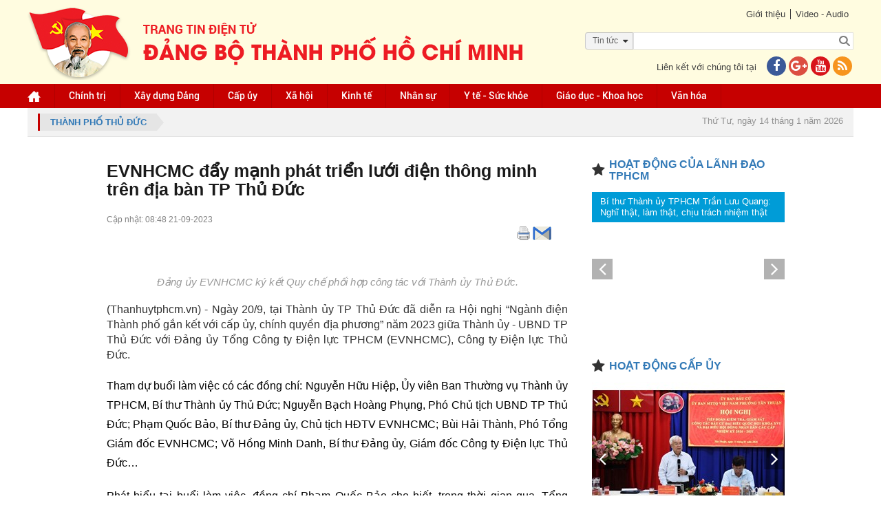

--- FILE ---
content_type: text/html; charset=utf-8
request_url: https://hcmcpv.org.vn/tin-tuc/evnhcmc-day-manh-phat-trien-luoi-dien-thong-minh-tren-dia-ban-tp-thu-duc-1491913720
body_size: 24835
content:
<!DOCTYPE html><html xmlns="http://www.w3.org/1999/xhtml"><head><meta content="text/html;&#32;charset=UTF-8;&#32;X-Content-Type-Options=nosniff" http-equiv="Content-Type" /><meta http-equiv="X-UA-Compatible" content="IE=edge" /><meta name="viewport" content="width=device-width,&#32;initial-scale=1" /><meta name="format-detection" content="telephone=no" /><meta name="SKYPE_TOOLBAR" content="SKYPE_TOOLBAR_PARSER_COMPATIBLE" /><link href="/assets/siteMasterHeaderCss?v=UgTiePV-y7d7IBrU_Kz2adSGe9aSgG3b3BAA0q-FCFE1" rel="stylesheet"/><!--[if lt IE 9]><style type="text/css"> .corner {  behavior: url(PIE.htc);} .fullbox-img{-ms-behavior: url(backgroundsize.min.htc);behavior: url(backgroundsize.min.htc);}</style><script src="https://oss.maxcdn.com/html5shiv/3.7.2/html5shiv.min.js"></script><script src="https://oss.maxcdn.com/respond/1.4.2/respond.min.js"></script><![endif]--><title>EVNHCMC đ&#7849;y m&#7841;nh phát tri&#7875;n lư&#7899;i đi&#7879;n thông minh trên đ&#7883;a bàn TP Th&#7911; Đ&#7913;c</title><meta name="description" content='(Thanhuytphcm.vn) - Ngày 20/9, t&#7841;i Thành &#7911;y TP Th&#7911; Đ&#7913;c đã di&#7877;n ra H&#7897;i ngh&#7883; &#8220;Ngành đi&#7879;n Thành ph&#7889; g&#7855;n k&#7871;t v&#7899;i c&#7845;p &#7911;y, chính quy&#7873;n đ&#7883;a phương&#8221; năm 2023 gi&#7919;a Thành &#7911;y - UBND TP Th&#7911; Đ&#7913;c v&#7899;i Đ&#7843;ng &#7911;y T&#7893;ng Công ty Đi&#7879;n l&#7921;c TPHCM (EVNHCMC), Công ty Đi&#7879;n l&#7921;c Th&#7911; Đ&#7913;c.' /><meta property="og:url" itemprop="url" content='http://hcmcpv.org.vn/tin-tuc/evnhcmc-day-manh-phat-trien-luoi-dien-thong-minh-tren-dia-ban-tp-thu-duc-1491913720' /><meta property="og:title" itemprop="headline" content='EVNHCMC đ&#7849;y m&#7841;nh phát tri&#7875;n lư&#7899;i đi&#7879;n thông minh trên đ&#7883;a bàn TP Th&#7911; Đ&#7913;c' /><meta property="og:type" content="article" /><meta property="og:description" itemprop="description" content='(Thanhuytphcm.vn) - Ngày 20/9, t&#7841;i Thành &#7911;y TP Th&#7911; Đ&#7913;c đã di&#7877;n ra H&#7897;i ngh&#7883; &#8220;Ngành đi&#7879;n Thành ph&#7889; g&#7855;n k&#7871;t v&#7899;i c&#7845;p &#7911;y, chính quy&#7873;n đ&#7883;a phương&#8221; năm 2023 gi&#7919;a Thành &#7911;y - UBND TP Th&#7911; Đ&#7913;c v&#7899;i Đ&#7843;ng &#7911;y T&#7893;ng Công ty Đi&#7879;n l&#7921;c TPHCM (EVNHCMC), Công ty Đi&#7879;n l&#7921;c Th&#7911; Đ&#7913;c.' /><meta property="og:image" itemprop="thumbnailUrl" content='https://images.hcmcpv.org.vn/res/news/2023/09/21-09-2023-evnhcmc-day-manh-phat-trien-luoi-dien-thong-minh-tren-dia-ban-tp-thu-duc-6EE35CC1.jpg' /><meta property="og:image:width" content='630' /><meta property="og:image:height" content='380' /><meta property="og:site_name" content='Trang tin Điện tử Đảng bộ thành phố Hồ Chí Minh' /><script src="/bundles/siteMasterHeaderJs?v=a9CLzeKo5H5CEaY1RpuYfKE5mKWAnR3zViGR3NMBff41"></script><!--[if lt IE 9]> <script type="text/javascript"> if(window.location.pathname !== '/trinh-duyet-khong-ho-tro') window.location.replace("/trinh-duyet-khong-ho-tro"); </script> <![endif]--><style type="text/css">.container {
            max-width: 100% !important;
        }</style><meta name="google-site-verification" content="GHLPO72dSgm0qg3i5ipWizLPhgiVO1YLLOvtgHQYRnA" /><title></title></head><body><!-- <script>(function (i, s, o, g, r, a, m) {
            i['GoogleAnalyticsObject'] = r; i[r] = i[r] || function () {
                (i[r].q = i[r].q || []).push(arguments)
            }, i[r].l = 1 * new Date(); a = s.createElement(o),
                m = s.getElementsByTagName(o)[0]; a.async = 1; a.src = g; m.parentNode.insertBefore(a, m)
        })(window, document, 'script', 'https://www.google-analytics.com/analytics.js', 'ga');

        ga('create', 'UA-97905956-1', 'auto');
        ga('create', 'UA-97905956-2', 'auto', 'HCM');
        ga('send', 'pageview');
        ga('HCM.send', 'pageview');</script>--><!-- Global site tag (gtag.js) - Google Analytics --><script async src="https://www.googletagmanager.com/gtag/js?id=G-VM03TE3H4H"></script><!--<script>window.dataLayer = window.dataLayer || [];
  function gtag(){dataLayer.push(arguments);}
  gtag('js', new Date());

  gtag('config', 'G-VM03TE3H4H');
</script>--><!-- Global site tag (gtag.js) - Google Analytics --><script async src="https://www.googletagmanager.com/gtag/js?id=G-41KBEV935N"></script><script>window.dataLayer = window.dataLayer || [];
  function gtag(){dataLayer.push(arguments);}
  gtag('js', new Date());

  gtag('config', 'G-41KBEV935N');
</script><form method="post" action="./evnhcmc-day-manh-phat-trien-luoi-dien-thong-minh-tren-dia-ban-tp-thu-duc-1491913720" onsubmit="javascript:return WebForm_OnSubmit();" id="form1"><div class="aspNetHidden"><input type="hidden" name="__EVENTTARGET" id="__EVENTTARGET" value="" /><input type="hidden" name="__EVENTARGUMENT" id="__EVENTARGUMENT" value="" /><input type="hidden" name="__VIEWSTATE" id="__VIEWSTATE" value="OwuSnoJHU+Yfpl4oCnFwZKbJ6+is0pJCxkNzK18zeEbxeelg6ciWyU48eiuZWLjRdrnrcJ4waRnqsHc3XvK0lbyQwCdT5inUSyC5zpnMsKENy4bxtGg6Ic7On86TvQmyalnSKlOQ7NCKkfOP3SudkgRW6kT5MqfBaTSBa0z+wij7STmyGjm0BtmVpY+sWsAS/v6g9QY58xb0evb0AUrMbK+PEc44dhAMAHIfY+8ucFr7SOtEHMxJzUcrQIEKqPsBXiciXvAYfSyuZ6bNnwwJ58/XHTFoALO7c1PI+f24UeZJRMFxNTwBPWabHh2ZBOOkx3HPsxx/zfrgHC5mBYh6iA0jy2P7iolo5huUTxeoO68nHHiUerFSrdVfucpwdMu8ar8rS5+1zkm7jwYRC8B+N2DOB0XCpZTJCvxfgZ5urw5xfv6uusZcT+p+DgTWHszLeS1u0B+s4TgwECt/nSuY4awhjqsqyo3zGT8X50R9V5lAZATK" /></div><script type="text/javascript">//<![CDATA[
var theForm = document.forms['form1'];
if (!theForm) {
    theForm = document.form1;
}
function __doPostBack(eventTarget, eventArgument) {
    if (!theForm.onsubmit || (theForm.onsubmit() != false)) {
        theForm.__EVENTTARGET.value = eventTarget;
        theForm.__EVENTARGUMENT.value = eventArgument;
        theForm.submit();
    }
}
//]]></script><script src="/WebResource.axd?d=pynGkmcFUV13He1Qd6_TZB7adZHjzeA2WR3MFoszyoLcmAHmoC1zXB8RLqOLGVvahHdQsg2&amp;t=637814912020000000" type="text/javascript"></script><script src="/ScriptResource.axd?d=1HpV3OVB0CaEXoaafcqmhtwwpLaUUzskGJ13E_l9-qpEzvPN9am0pYytzzvDCUPPNWd6N9g5exMcDJvwdrqGDRn2Q05oPqI6mJpbdImT56TMfDPxP-PjqmbTEZqp5dfQUcIMOQ2&amp;t=ffffffff866f772c" type="text/javascript"></script><script src="/ScriptResource.axd?d=uHIkleVeDJf4xS50Krz-yKuPtHihlngpxwuOmCd2JnPhQJZnCJHCEzNpY8yEFQkfQCezdMjFVCzsnC1tcAsaKyyNRYrtsR-lNt75nV-J_GOpBGniHdHyiI1XpfTYt_Nbq__nVnvhPmeCOiLF2GvX9fVRcDU1&amp;t=49337fe8" type="text/javascript"></script><script src="/ScriptResource.axd?d=Jw6tUGWnA15YEa3ai3FadO6HXxf_HGTWgJKW69GOSJit8Tk7bbQ7oP_7W38BHEgvbVCBEf2fRUXawyLAJ3tCnhAXQWQZkWp-UigL1k_xRrJ5H0rQMX2LQWdQDWVsNJgSbRkyQl_9XMPSQ_Fdq4wcVEtqhq81&amp;t=49337fe8" type="text/javascript"></script><script type="text/javascript">//<![CDATA[
function WebForm_OnSubmit() {
if (typeof(ValidatorOnSubmit) == "function" && ValidatorOnSubmit() == false) return false;
return true;
}
//]]></script><script type="text/javascript">//<![CDATA[
Sys.WebForms.PageRequestManager._initialize('ctl00$ctl00$ctl09', 'form1', ['tctl00$ctl00$ContentPlaceHolder1$Content$CommentForm$UpdatePanel1','ContentPlaceHolder1_Content_CommentForm_UpdatePanel1','tctl00$ctl00$ContentPlaceHolder1$Content$CommentForm$CommentCaptcha$UpdatePanel1','ContentPlaceHolder1_Content_CommentForm_CommentCaptcha_UpdatePanel1','tctl00$ctl00$ContentPlaceHolder1$Content$ShareEmail$UpdatePanel1','ContentPlaceHolder1_Content_ShareEmail_UpdatePanel1','tctl00$ctl00$ContentPlaceHolder1$Content$CommentFormReply$CommentForm1$UpdatePanel1','ContentPlaceHolder1_Content_CommentFormReply_CommentForm1_UpdatePanel1','tctl00$ctl00$ContentPlaceHolder1$Content$CommentFormReply$CommentForm1$CommentCaptcha$UpdatePanel1','ContentPlaceHolder1_Content_CommentFormReply_CommentForm1_CommentCaptcha_UpdatePanel1'], ['ctl00$ctl00$ContentPlaceHolder1$Content$CommentForm$btnSendCommentv2','ContentPlaceHolder1_Content_CommentForm_btnSendCommentv2','ctl00$ctl00$ContentPlaceHolder1$Content$CommentForm$CommentCaptcha$btnTryNewWords','ContentPlaceHolder1_Content_CommentForm_CommentCaptcha_btnTryNewWords','ctl00$ctl00$ContentPlaceHolder1$Content$CommentFormReply$CommentForm1$btnSendCommentv2','ContentPlaceHolder1_Content_CommentFormReply_CommentForm1_btnSendCommentv2','ctl00$ctl00$ContentPlaceHolder1$Content$CommentFormReply$CommentForm1$CommentCaptcha$btnTryNewWords','ContentPlaceHolder1_Content_CommentFormReply_CommentForm1_CommentCaptcha_btnTryNewWords'], [], 90, 'ctl00$ctl00');
//]]></script><div id="wrapper"><div id="wrapper-in"><div id="header"><div class="header-top"><div class="container"><div class="link pull-right"><div class="link-top"><ul><li><a href="../gioi-thieu">Giới thiệu</a></li><li><a href="../video">Video - Audio</a></li></ul></div><div id="Panel1" onkeypress="javascript:return&#32;WebForm_FireDefaultButton(event,&#32;&#39;btnSearch&#39;)"><div class="form-search-bg"><div class="optionSearch" ><div class="nav-search-facade"><span id="labelText">Tin t&#7913;c</span><input type="hidden" name="ctl00$ctl00$hdnSelectOption" id="hdnSelectOption" value="tin-tuc" /><i class="fa fa-caret-down nav-icon"></i></div><select id="searchOption"><option  value="tin-tuc">Tin tức</option><option  value="tin-anh">Tin ảnh</option><option  value="audio">Audio</option><option  value="video">Video</option><option  value="video-online">Video Online</option><option  value="tap-chi">Tạp chí</option><option  value="van-kien">Văn kiện</option></select></div><div class="form-search"><input type="submit" name="ctl00$ctl00$btnSearch" value="" onclick="javascript:WebForm_DoPostBackWithOptions(new&#32;WebForm_PostBackOptions(&quot;ctl00$ctl00$btnSearch&quot;,&#32;&quot;&quot;,&#32;true,&#32;&quot;&quot;,&#32;&quot;&quot;,&#32;false,&#32;false))" id="btnSearch" class="search-btn" /><input name="ctl00$ctl00$txtSearch" type="text" id="txtSearch" class="search-text" placeholder="" /></div></div></div><div class="clr"></div><div class="contact-us"><p>Liên kết với chúng tôi tại<a href="https://www.facebook.com/thanhuytphcm.vn/" target="_blank"><i class="fa fa-facebook iconFace"></i></a><a href="#"><i class="fa fa-google-plus iconGoogle"></i></a><a href="#"><i class="fa fa-youtube iconYoutube"></i></a><a href="/rss.aspx" title="RSS"><i class="fa fa-rss iconRSS"></i></a></p></div></div><div class="logo pull-left"><a href="../"><img src="/assets/images/logo-cu2022.png" /></a></div></div></div><div class="header-bottom" style="background-color:#c60000"><div class="container"><ul id="menu" class="desktop-992"><li class="home"><a href="/" id="menuHeader_A1"><img src="/assets/images/img-home.png" alt="" /></a></li><li><input type="hidden" name="ctl00$ctl00$menuHeader$rpmenuheader$ctl00$hdnProjectCategoryID" id="menuHeader_rpmenuheader_hdnProjectCategoryID_0" value="1197008924" /><a href='/nhom-tin/chinh-tri-1197008924'>Chính tr&#7883; </a></li><li><input type="hidden" name="ctl00$ctl00$menuHeader$rpmenuheader$ctl01$hdnProjectCategoryID" id="menuHeader_rpmenuheader_hdnProjectCategoryID_1" value="1267176671" /><a href='/nhom-tin/xay-dung-dang-1267176671'>Xây d&#7921;ng Đ&#7843;ng </a><ul><li><a href='https://thanhuytphcm.vn/tin-chuyen-de/to-chuc-xay-dung-dang-1488538500'>T&#7893; ch&#7913;c Xây d&#7921;ng Đ&#7843;ng </a></li><li><a href='https://thanhuytphcm.vn/tin-chuyen-de/kiem-tra-giam-sat-1488538533'>Ki&#7875;m tra giám sát </a></li></ul></li><li><input type="hidden" name="ctl00$ctl00$menuHeader$rpmenuheader$ctl02$hdnProjectCategoryID" id="menuHeader_rpmenuheader_hdnProjectCategoryID_2" value="1076468643" /><a href='/nhom-tin/cap-uy-1076468643'>C&#7845;p &#7911;y </a><ul><li><a href='/nhom-tin/dang-uy-cap-tren-co-so-truc-thuoc-thanh-uy-1425350908'>Đ&#7843;ng &#7911;y c&#7845;p trên cơ s&#7903; tr&#7921;c thu&#7897;c Thành &#7911;y </a></li><li><a href='/nhom-tin/dang-bo-phuong-xa-dac-khu-1425350951'>Đ&#7843;ng b&#7897; Phư&#7901;ng, Xã, Đ&#7863;c khu </a></li></ul></li><li><input type="hidden" name="ctl00$ctl00$menuHeader$rpmenuheader$ctl03$hdnProjectCategoryID" id="menuHeader_rpmenuheader_hdnProjectCategoryID_3" value="1267176693" /><a href='/nhom-tin/xa-hoi-1267176693'>Xã h&#7897;i </a></li><li><input type="hidden" name="ctl00$ctl00$menuHeader$rpmenuheader$ctl04$hdnProjectCategoryID" id="menuHeader_rpmenuheader_hdnProjectCategoryID_4" value="1196221526" /><a href='/nhom-tin/kinh-te-1196221526'>Kinh t&#7871; </a></li><li><input type="hidden" name="ctl00$ctl00$menuHeader$rpmenuheader$ctl05$hdnProjectCategoryID" id="menuHeader_rpmenuheader_hdnProjectCategoryID_5" value="1118068238" /><a href='/nhom-tin/nhan-su-1118068238'>Nhân s&#7921; </a></li><li><input type="hidden" name="ctl00$ctl00$menuHeader$rpmenuheader$ctl06$hdnProjectCategoryID" id="menuHeader_rpmenuheader_hdnProjectCategoryID_6" value="1423485682" /><a href='/nhom-tin/y-te-suc-khoe-1423485682'>Y t&#7871; -  S&#7913;c kh&#7887;e </a></li><li><input type="hidden" name="ctl00$ctl00$menuHeader$rpmenuheader$ctl07$hdnProjectCategoryID" id="menuHeader_rpmenuheader_hdnProjectCategoryID_7" value="1076468625" /><a href='/nhom-tin/giao-duc-khoa-hoc-1076468625'>Giáo d&#7909;c - Khoa h&#7885;c </a></li><li><input type="hidden" name="ctl00$ctl00$menuHeader$rpmenuheader$ctl08$hdnProjectCategoryID" id="menuHeader_rpmenuheader_hdnProjectCategoryID_8" value="1196221637" /><a href='/nhom-tin/van-hoa-1196221637'>Văn hóa </a></li><li class="tvOnline hidden"><a href="/tv-online">TV online</a></li></ul><div class="menu-mo"><a class="panel-a ipadmo-992" href="#menumobile" data-position="true" data-type="false"><span class="fa fa-reorder"></span>Menu</a></div></div></div></div><div class="clr"></div><div id="main-content" class=""><div class="container"><div class="focus"><a href="/nhom-tin/thanh-pho-thu-duc-1425350921" id="ContentPlaceHolder1_Contentfocus_DreadCum"><div class="breadcrumb pull-left"><span id="ContentPlaceHolder1_Contentfocus_lbName">Thành ph&#7889; Th&#7911; Đ&#7913;c</span></div></a><div class="pull-right"><div class="event event-wrapper"><div class="event-label"></div><div class="event-slider"><div id="hot-event" class="owl-carousel"></div></div></div><div class="date-time"><p>Thứ Tư, ngày 14 tháng 1 năm 2026</p></div></div></div></div><div class="wrap-detail-news"><div class="site-main"><input type="hidden" name="ctl00$ctl00$ContentPlaceHolder1$Content$hdnImageName" id="ContentPlaceHolder1_Content_hdnImageName" value="2023/09/21-09-2023-evnhcmc-day-manh-phat-trien-luoi-dien-thong-minh-tren-dia-ban-tp-thu-duc-6EE35CC1.jpg" /><input type="hidden" name="ctl00$ctl00$ContentPlaceHolder1$Content$hdnTitle" id="ContentPlaceHolder1_Content_hdnTitle" value="EVNHCMC&#32;đ&#7849;y&#32;m&#7841;nh&#32;phát&#32;tri&#7875;n&#32;lư&#7899;i&#32;đi&#7879;n&#32;thông&#32;minh&#32;trên&#32;đ&#7883;a&#32;bàn&#32;TP&#32;Th&#7911;&#32;Đ&#7913;c" /><input type="hidden" name="ctl00$ctl00$ContentPlaceHolder1$Content$hdnDescription" id="ContentPlaceHolder1_Content_hdnDescription" value="(Thanhuytphcm.vn)&#32;-&#32;Ngày&#32;20/9,&#32;t&#7841;i&#32;Thành&#32;&#7911;y&#32;TP&#32;Th&#7911;&#32;Đ&#7913;c&#32;đã&#32;di&#7877;n&#32;ra&#32;H&#7897;i&#32;ngh&#7883;&#32;&#8220;Ngành&#32;đi&#7879;n&#32;Thành&#32;ph&#7889;&#32;g&#7855;n&#32;k&#7871;t&#32;v&#7899;i&#32;c&#7845;p&#32;&#7911;y,&#32;chính&#32;quy&#7873;n&#32;đ&#7883;a&#32;phương&#8221;&#32;năm&#32;2023&#32;gi&#7919;a&#32;Thành&#32;&#7911;y&#32;-&#32;UBND&#32;TP&#32;Th&#7911;&#32;Đ&#7913;c&#32;v&#7899;i&#32;Đ&#7843;ng&#32;&#7911;y&#32;T&#7893;ng&#32;Công&#32;ty&#32;Đi&#7879;n&#32;l&#7921;c&#32;TPHCM&#32;(EVNHCMC),&#32;Công&#32;ty&#32;Đi&#7879;n&#32;l&#7921;c&#32;Th&#7911;&#32;Đ&#7913;c." /><input type="hidden" name="ctl00$ctl00$ContentPlaceHolder1$Content$hdnImageLink" id="ContentPlaceHolder1_Content_hdnImageLink" /><input type="hidden" name="ctl00$ctl00$ContentPlaceHolder1$Content$hdnTitleLink" id="ContentPlaceHolder1_Content_hdnTitleLink" /><input type="hidden" name="ctl00$ctl00$ContentPlaceHolder1$Content$hdnContentLink" id="ContentPlaceHolder1_Content_hdnContentLink" /><div class="wrap-news-details"><input id="ProjectTitle" type="hidden" value='EVNHCMC đẩy mạnh phát triển lưới điện thông minh trên địa bàn TP Thủ Đức' /><h2 class="id-news-subtitle"></h2><h1 class="id-news-cate">EVNHCMC đ&#7849;y m&#7841;nh phát tri&#7875;n lư&#7899;i đi&#7879;n thông minh trên đ&#7883;a bàn TP Th&#7911; Đ&#7913;c</h1><div class="like-share"><div class="btn-face"><div id="fb-root"></div><script>(function (d, s, id) {
    var js, fjs = d.getElementsByTagName(s)[0];
    if (d.getElementById(id)) return;
    js = d.createElement(s); js.id = id;
    js.src = "//connect.facebook.net/vi_VN/sdk.js#xfbml=1&version=v2.10";
    fjs.parentNode.insertBefore(js, fjs);
}(document, 'script', 'facebook-jssdk'));</script><div class="fb-share-button" data-href='http://hcmcpv.org.vn/tin-tuc/evnhcmc-day-manh-phat-trien-luoi-dien-thong-minh-tren-dia-ban-tp-thu-duc-1491913720'
     data-layout="button_count" data-size="small"  style="position: relative; top: -7px; margin-right: 3px"><a class="fb-xfbml-parse-ignore" target="_blank" 
        href="https://www.facebook.com/sharer/sharer.php?u=http://hcmcpv.org.vn/tin-tuc/evnhcmc-day-manh-phat-trien-luoi-dien-thong-minh-tren-dia-ban-tp-thu-duc-1491913720&amp;src=sdkpreparse"></a></div><div class="zalo-share-button" data-href="http://hcmcpv.org.vn/tin-tuc/evnhcmc-day-manh-phat-trien-luoi-dien-thong-minh-tren-dia-ban-tp-thu-duc-1491913720" data-oaid="579745863508352884" data-layout="1" data-color="blue" data-customize=false></div><script src='https://sp.zalo.me/plugins/sdk.js'></script><!-- Đặt thẻ này vào phần đầu hoặc ngay trước thẻ đóng phần nội dung của bạn. --><script src="https://apis.google.com/js/platform.js" async defer>{lang: 'vi'}
</script>&nbsp;
<!-- Đặt thẻ này vào nơi bạn muốn Nút +1 kết xuất. --><div class="g-plusone" data-size="medium" data-annotation="none" data-href='/tin-tuc/evnhcmc-day-manh-phat-trien-luoi-dien-thong-minh-tren-dia-ban-tp-thu-duc-1491913720'></div><script type="text/javascript">$(document).ready(function () {
        var href = window.location.href.split('-');
        var ID = href[href.length - 1];
        $(".printShare").attr("href", "/print.aspx?id=" + ID);
    });
</script><a href="#" class="printShare" target="_new" style="position: relative; top: -9px; margin-left: 3px; display: inline-block;"><img src="/assets/images/printer.png" /></a><a href="javascript:;" class="shareEmail" style="position: relative; top: -9px; margin-left: 3px; display: inline-block;"><img src="/assets/images/email.png" /></a><script>function openPrint(e, t, n, i) {
        var r = void 0 !== window.screenLeft ? window.screenLeft : screen.left,
            o = void 0 !== window.screenTop ? window.screenTop : screen.top,
            a = window.innerWidth ? window.innerWidth : document.documentElement.clientWidth ? document.documentElement.clientWidth : screen.width,
            s = window.innerHeight ? window.innerHeight : document.documentElement.clientHeight ? document.documentElement.clientHeight : screen.height,
            l = a / 2 - n / 2 + r,
            c = s / 3 - i / 3 + o,
            u = window.open(e, t, "scrollbars=yes, width=" + n + ", height=" + i + ", top=" + c + ", left=" + l);
    }
    $('a[target^="_new"]').click(function () {
        var width = 550;
        // define the height in
        var height = 600;
        openPrint(this.href, 'In', width, height); return false;

    });
</script></div><div class="time-face">Cập nhật: 08:48 21-09-2023</div></div><div class="clr"></div><div class="noidung-tin"><div class='imagemain  '><div id="ContentPlaceHolder1_Content_rpNewsOne_Panel2_0"><div class='article-photo '><img src='https://images.hcmcpv.org.vn/res/news/2023/09/21-09-2023-evnhcmc-day-manh-phat-trien-luoi-dien-thong-minh-tren-dia-ban-tp-thu-duc-C0814BF8-details.jpg?vs=21092023084840' alt="" class='' /><i class='slideshow fa fa-arrows-alt '></i><span class=''>Đảng ủy EVNHCMC ký kết Quy chế phối hợp công tác với Thành ủy Thủ Đức.</span></div></div><div style="font-size: 16px !important; text-align: justify;"
                            class='desc '><p style="text-align: justify">(Thanhuytphcm.vn) - Ngày 20/9, tại Thành ủy TP Thủ Đức đã diễn ra Hội nghị “Ngành điện Thành phố gắn kết với cấp ủy, chính quyền địa phương” năm 2023 giữa Thành ủy - UBND TP Thủ Đức với Đảng ủy Tổng Công ty Điện lực TPHCM (EVNHCMC), Công ty Điện lực Thủ Đức.</p></div></div><input type="hidden" name="ctl00$ctl00$ContentPlaceHolder1$Content$rpNewsOne$ctl00$hdnTieuDiem" id="ContentPlaceHolder1_Content_rpNewsOne_hdnTieuDiem_0" value="aaaaaaaaaaaa" /><div class="content "
                        style="font-size: 16px !important; text-align: justify;"><p style="text-align: justify">Tham dự buổi làm việc có các đồng chí: Nguyễn Hữu Hiệp, Ủy viên Ban Thường vụ Thành ủy TPHCM, Bí thư Thành ủy Thủ Đức; Nguyễn Bạch Hoàng Phụng, Phó Chủ tịch UBND TP Thủ Đức; Phạm Quốc Bảo, Bí thư Đảng ủy, Chủ tịch HĐTV EVNHCMC; Bùi Hải Thành, Phó Tổng Giám đốc EVNHCMC; Võ Hồng Minh Danh, Bí thư Đảng ủy, Giám đốc Công ty Điện lực Thủ Đức…</p><p style="text-align: justify">Phát biểu tại buổi làm việc, đồng chí Phạm Quốc Bảo cho biết, trong thời gian qua, Tổng Công ty tập trung thực hiện công tác chuyển đổi số và ứng dụng hiệu quả thành tựu cách mạng công nghiệp lần thứ tư trong các mặt hoạt động. Trong đó, xác định việc xây dựng hoàn chỉnh hệ thống lưới điện thông minh tại TPHCM là một nhiệm vụ trọng tâm. Đặc biệt, tại TP Thủ Đức, hiện tại ngành điện cũng đang khẩn trương triển khai rà soát và phối hợp cơ quan ban ngành cập nhật quy hoạch lưới điện trên địa bàn giai đoạn đến năm 2030, tầm nhìn đến năm 2050 để đảm bảo việc qui hoạch phù hợp và hiệu quả nhất, phục vụ cung cấp điện ổn định, phát triển kinh tế xã hội. </p><p style="text-align: justify">Đồng chí Phạm Quốc Bảo cũng mong rằng ngành điện tiếp tục nhận được sự quan tâm, hỗ trợ của chính quyền TP Thủ Đức để giúp Công ty Điện lực Thủ Đức hoàn thành tốt nhiệm vụ chính trị được giao; tháo gỡ các khó khăn vướng mắc các dự án điện đang triển khai trên địa bàn; cung cấp các thông tin quy hoạch để có sự phối hợp đồng bộ trong việc thực hiện các công trình điện; tuyên truyền các biện pháp sử dụng điện an toàn - tiết kiệm - hiệu quả trong nhân dân.</p><p style="text-align: justify">Theo báo cáo tại hội nghị, tổng số khách hàng sử dụng điện của Công ty Điện lực Thủ Đức hơn 396.000 khách hàng. Sản lượng điện thương phẩm năm 2022 đạt 4.724,83 triệu kWh (tăng 9,46% so với cùng kỳ năm 2021). Với phương châm đẩy mạnh tự động hóa lưới điện, đặt nền tảng cho phát triển lưới điện thông minh, thời gian qua ngành điện đã tiếp tục triển khai và vận hành hiệu quả mô hình Trung tâm điều khiển, các trạm biến áp không người trực và các hệ thống tự động hóa lưới điện phân phối. Cụ thể, trên địa bàn TP Thủ Đức, công ty đã hoàn tất chuyển đổi và đang vận hành hiệu quả 100% Trạm biến áp 110kV sang mô hình không người trực/điều khiển xa; xây dựng hệ thống giám sát, điều khiển từ xa các thiết bị đóng cắt trên lưới điện trung thế Mini-SCADA; lắp đặt công tơ đo xa đối với trạm biến áp công cộng và chuyên dùng, các khách hàng sử dụng điện đạt tỉ lệ 100%.</p><p style="text-align: justify">Trong công tác ngầm hóa, khối lượng ngầm hóa lưới điện trong giai đoạn 2011 - 2020 trên địa bàn là hơn 54km lưới điện trung thế và khoảng 36km lưới điện hạ thế. Đến hiện tại, tỷ lệ ngầm hóa lưới điện trung thế đạt 56% và tỷ lệ ngầm hóa lưới điện hạ thế đạt 20%. Giai đoạn 2021 đến nay đang triển khai thi công 07 dự án ngầm hóa. Giai đoạn 2021 - 2030 dự kiến TP Thủ Đức sẽ thực hiện ngầm hóa khoảng 300 đoạn tuyến đường với khối lượng khoảng 500km lưới điện trung thế và 600 km lưới điện hạ thế.<span>&nbsp;<br></span></p><div class="article-photo"><img alt="Công ty Điện lực Thủ Đức đã ủng hộ 50 triệu đồng cho “Quỹ vì người nghèo” Thành phố Thủ Đức" src="/Uploads/Image/21092023DC1DB8AC/21-09-2023TDuc_5.jpg" data-size="540x405"><em class="slideshow fa fa-arrows-alt"></em> <span>Công ty Điện lực Thủ Đức đã ủng hộ 50 triệu đồng cho “Quỹ vì người nghèo” Thành phố Thủ Đức</span></div><p style="text-align: justify">Tại hội nghị, ngành điện cũng có một số kiến nghị với Thành ủy TP Thủ Đức trong việc hỗ trợ điều tra các vụ mất trộm vật tư thiết bị điện; hỗ trợ giải quyết kịp thời việc thỏa thuận hướng tuyến, cấp phép thi công và giải quyết các trở ngại nhằm đẩy nhanh tiến độ các dự án lưới điện, sớm đưa vào vận hành đảm bảo cung cấp điện ổn định trên địa bàn, góp phần nâng cao mỹ quan đô thị và phát triển kinh tế xã hội trên địa bàn TP; tháo gỡ các khó khăn vướng mắc cho các dự án 220KV, 110KV đang triển khai thực hiện trên địa bàn TP Thủ Đức; cập nhật các quy hoạch phát triển điện lực vào quy hoạch chung TP Thủ Đức, bổ sung các dự án lưới điện vào kế hoạch sử dụng đất hàng năm của TP Thủ Đức.</p><p style="text-align: justify">Đánh giá cao về công tác phối hợp giữa hai đơn vị trong thời gian qua, Bí thư Thành ủy TP Thủ Đức Nguyễn Hữu Hiệp cũng đề nghị hai đơn vị cùng nhau tháo gỡ các khó khăn, vướng mắc, các kiến nghị chính đáng về điện nhằm nâng cao chất lượng phục vụ người dân; tiếp tục phối hợp sâu sát, chặt chẽ hơn nữa trên các mặt trên cơ sở đảm bảo các quy định hiện hành, nhằm mang lại hiệu quả cao nhất, đáp ứng yêu cầu cho sự phát triển kinh tế, xã hội của TP Thủ Đức.</p><p style="text-align: justify">Tại hội nghị, Đảng ủy EVNHCMC và Thành ủy TP Thủ Đức thực hiện ký kết chương trình phối hợp công tác giữa 2 đơn vị, trong đó tập trung vào việc phối hợp hoàn thiện và phát triển hệ thống điện trên địa bàn nhằm đáp ứng nhu cầu phát triển kinh tế - xã hội - văn hóa của địa phương và đời sống của người dân.</p><p style="text-align: justify">Dịp này, Công ty Điện lực Thủ Đức đã ủng hộ 50 triệu đồng cho “Quỹ vì người nghèo” Thành phố Thủ Đức để thực hiện các hoạt động an sinh xã hội, chăm lo, giúp đỡ cho các hoàn cảnh khó khăn trên địa bàn.</p></div><div style="text-align: right; font-weight: bold; font-size: 18px; color: #000;"><p style="text-align: right">Thanh Nga - Hương Thảo</p></div><div class="content"><div class='newsSame hidden'><h3 class="Samelabel">Tin liên quan</h3></div></div></div><style>.block_tag .txt_tag, .block_tag .tag_item {
        background: #f1f1f1;
        padding: 0 10px;
        height: 20px;
        color: #939393;
        float: left;
        margin: 0 5px 5px 0;
        font: 400 11px/20px arial;
    }
</style><br/><div class="thamdo-col-3 thamdo-item-mgb-20 mgb-30"></div><script type="text/javascript">$(document).ready(function () {
        if (location.pathname === "/video" || location.pathname === "/audio" || location.pathname === "/tv-online") {
            var link = $("#hdnCurrentLink").val();
            $("#hdnPageLink").val(link);
        }
    });
    function ClosePopup() {
        if ($("#overlay-screen-active")) {
            $("#overlay-screen-active").click();
        }
    }
</script><div class="TUform-comment"><h1>Ý kiến bạn đọc</h1><input type="hidden" name="ctl00$ctl00$ContentPlaceHolder1$Content$CommentForm$hdnPageLink" id="hdnPageLink" /><div id="ContentPlaceHolder1_Content_CommentForm_UpdatePanel1"><input name="ctl00$ctl00$ContentPlaceHolder1$Content$CommentForm$hdnParentId" type="hidden" id="ContentPlaceHolder1_Content_CommentForm_hdnParentId" /><input name="ctl00$ctl00$ContentPlaceHolder1$Content$CommentForm$hdnCommentType" type="hidden" id="ContentPlaceHolder1_Content_CommentForm_hdnCommentType" value="tin-tuc|Thành&#32;ph&#7889;&#32;Th&#7911;&#32;Đ&#7913;c" /><div class="form-group"><textarea name="ctl00$ctl00$ContentPlaceHolder1$Content$CommentForm$txtMessage" rows="2" cols="20" id="ContentPlaceHolder1_Content_CommentForm_txtMessage" placeholder="Xin&#32;vui&#32;lòng&#32;gõ&#32;ti&#7871;ng&#32;Vi&#7879;t&#32;có&#32;d&#7845;u.&#32;Ý&#32;ki&#7871;n&#32;c&#7911;a&#32;b&#7841;n&#32;s&#7869;&#32;đư&#7907;c&#32;biên&#32;t&#7853;p&#32;trư&#7899;c&#32;khi&#32;đăng."></textarea><span id="ContentPlaceHolder1_Content_CommentForm_RequiredFieldValidator3" class="lb-error" style="color:Red;display:none;">Nhập nội dung!</span></div><div class="row"><div class="form-group col-md-6"><input name="ctl00$ctl00$ContentPlaceHolder1$Content$CommentForm$txtName" type="text" id="ContentPlaceHolder1_Content_CommentForm_txtName" placeholder="H&#7885;&#32;và&#32;tên" /><span id="ContentPlaceHolder1_Content_CommentForm_RequiredFieldValidator1" class="lb-error" style="color:Red;display:none;">Nhập họ tên!</span></div><div class="form-group col-md-6"><input name="ctl00$ctl00$ContentPlaceHolder1$Content$CommentForm$txtEmail" type="text" id="ContentPlaceHolder1_Content_CommentForm_txtEmail" placeholder="Email" /><span id="ContentPlaceHolder1_Content_CommentForm_RequiredFieldValidator2" class="lb-error" style="color:Red;display:none;">Nhập email!</span><span id="ContentPlaceHolder1_Content_CommentForm_RegularExpressionValidator1" class="lb-error" style="color:Red;display:none;">Sai định dạng email</span></div></div><div class="contentCaptcha"><div id="ContentPlaceHolder1_Content_CommentForm_CommentCaptcha_UpdatePanel1"><table style="width: 100%;"><tr><td><input name="ctl00$ctl00$ContentPlaceHolder1$Content$CommentForm$CommentCaptcha$TxtCaptcha" type="text" id="ContentPlaceHolder1_Content_CommentForm_CommentCaptcha_TxtCaptcha" class="vam" placeholder="Mã&#32;b&#7843;o&#32;m&#7853;t" style="height:25px;width:100px;" /></td><td><img id="ContentPlaceHolder1_Content_CommentForm_CommentCaptcha_ImgCommentCaptcha" class="vam" src="/UserControls/GetImgText.ashx?CaptchaText=f57EkMVIidpktl5%2FgddiNT9HlgDSz79OZYRmwt6IUZg%3D" style="height:35px;" /><a id="ContentPlaceHolder1_Content_CommentForm_CommentCaptcha_btnTryNewWords" title="Đ&#7893;i&#32;mã&#32;xác&#32;nh&#7853;n&#32;khác." href="javascript:WebForm_DoPostBackWithOptions(new&#32;WebForm_PostBackOptions(&quot;ctl00$ctl00$ContentPlaceHolder1$Content$CommentForm$CommentCaptcha$btnTryNewWords&quot;,&#32;&quot;&quot;,&#32;true,&#32;&quot;&quot;,&#32;&quot;&quot;,&#32;false,&#32;true))"><img alt="refresh" title='Đổi mã xác nhận khác.' class="vam" src="/assets/images/refresh.png" /></a></td></tr><tr><td style="padding: 3px 0;" colspan="3">&nbsp;<span id="ContentPlaceHolder1_Content_CommentForm_CommentCaptcha_RequiredFieldValidator4" style="color:Red;display:none;">Chưa nhập mã bảo mật!</span></td></tr></table></div></div><div class="text-right"><input type="submit" name="ctl00$ctl00$ContentPlaceHolder1$Content$CommentForm$btnSendCommentv2" value="G&#7917;i" onclick="javascript:WebForm_DoPostBackWithOptions(new&#32;WebForm_PostBackOptions(&quot;ctl00$ctl00$ContentPlaceHolder1$Content$CommentForm$btnSendCommentv2&quot;,&#32;&quot;&quot;,&#32;true,&#32;&quot;sendComment&quot;,&#32;&quot;&quot;,&#32;false,&#32;false))" id="ContentPlaceHolder1_Content_CommentForm_btnSendCommentv2" /></div></div></div><div class="total-coment-count"><h1>Tổng lượt bình luận <span class="comment-count"></span></h1></div><div id="CommentList" delay="500" class="html-async" customdata="/tin-tuc/evnhcmc-day-manh-phat-trien-luoi-dien-thong-minh-tren-dia-ban-tp-thu-duc-1491913720" uclocation="Comment"></div><div class="more-news"><h2>Tin khác</h2><ul><li><a href='/tin-tuc/cong-ty-dien-luc-thu-duc-quyet-tam-tien-phong-chuyen-doi-so-gan-voi-phat-trien-ben-vung-cua-tp-thu-d-1491934454'>Công ty Đi&#7879;n l&#7921;c Th&#7911; Đ&#7913;c quy&#7871;t tâm tiên phong chuy&#7875;n đ&#7893;i s&#7889; g&#7855;n v&#7899;i phát tri&#7875;n b&#7873;n v&#7919;ng c&#7911;a TP Th&#7911; Đ&#7913;c</a></li><li><a href='/tin-tuc/dang-bo-cong-ty-dich-vu-dien-luc-tphcm-quyet-tam-thuc-hien-thang-loi-cac-muc-tieu-nhiem-ky-moi-1491934342'>Đ&#7843;ng b&#7897; Công ty D&#7883;ch v&#7909; Đi&#7879;n l&#7921;c TPHCM quy&#7871;t tâm th&#7921;c hi&#7879;n th&#7855;ng l&#7907;i các m&#7909;c tiêu nhi&#7879;m k&#7923; m&#7899;i</a></li><li><a href='/tin-tuc/xay-dung-dang-bo-cong-ty-luoi-dien-cao-the-tphcm-vung-manh-tien-phong-trong-chuyen-doi-so-1491934262'>Xây d&#7921;ng Đ&#7843;ng b&#7897; Công ty Lư&#7899;i đi&#7879;n cao th&#7871; TPHCM v&#7919;ng m&#7841;nh, tiên phong trong chuy&#7875;n đ&#7893;i s&#7889;</a></li><li><a href='/tin-tuc/dong-chi-tran-ngoc-dinh-duoc-bau-giu-chuc-bi-thu-dang-uy-cong-ty-dien-luc-cu-chi-nhiem-ky-2025-%E2%80%93-203-1491934212'>Đ&#7891;ng chí Tr&#7847;n Ng&#7885;c Đ&#7883;nh đư&#7907;c b&#7847;u gi&#7919; ch&#7913;c Bí thư Đ&#7843;ng &#7911;y Công ty Đi&#7879;n l&#7921;c C&#7911; Chi nhi&#7879;m k&#7923; 2025 &#8211; 2030</a></li><li><a href='/tin-tuc/dang-bo-cong-ty-dien-luc-sai-gon-day-manh-ung-dung-khoa-hoc-cong-nghe-nang-cao-chat-luong-cung-un-1491934198'>Đ&#7843;ng b&#7897; Công ty Đi&#7879;n l&#7921;c Sài Gòn: Đ&#7849;y m&#7841;nh &#7913;ng d&#7909;ng khoa h&#7885;c, công ngh&#7879;, nâng cao ch&#7845;t lư&#7907;ng cung &#7913;ng đi&#7879;n, d&#7883;ch v&#7909; chăm sóc khách hàng</a></li><li><a href='/tin-tuc/evnhcmc-phat-trien-nguon-nhan-luc-chat-luong-cao-toi-uu-hoa-chi-phi-nang-cao-chat-luong-dich-vu-kh-1491934161'>EVNHCMC: Phát tri&#7875;n ngu&#7891;n nhân l&#7921;c ch&#7845;t lư&#7907;ng cao, t&#7889;i ưu hóa chi phí nâng cao ch&#7845;t lư&#7907;ng d&#7883;ch v&#7909; khách hàng</a></li><li><a href='/tin-tuc/evnhcmc-phan-khoi-lam-viec-nhung-ngay-dau-nam-moi-1491933819'>EVNHCMC ph&#7845;n kh&#7903;i làm vi&#7879;c nh&#7919;ng ngày đ&#7847;u năm m&#7899;i</a></li><li><a href='/tin-tuc/dang-bo-cong-ty-dien-luc-binh-phu-xay-dung-luoi-dien-thong-minh-nang-cao-chat-luong-phuc-vu-khach-1491932802'>Đ&#7843;ng b&#7897; Công ty Đi&#7879;n l&#7921;c Bình Phú: Xây d&#7921;ng lư&#7899;i đi&#7879;n thông minh, nâng cao ch&#7845;t lư&#7907;ng ph&#7909;c v&#7909; khách hàng</a></li><li><a href='/tin-tuc/xay-dung-chi-bo-to-chuc-nhan-su-evnhcmc-trong-sach-vung-manh-hoan-thanh-xuat-sac-nhiem-vu-duoc-gia-1491932746'>Xây d&#7921;ng Chi b&#7897; T&#7893; ch&#7913;c Nhân s&#7921; EVNHCMC trong s&#7841;ch, v&#7919;ng m&#7841;nh, hoàn thành xu&#7845;t s&#7855;c nhi&#7879;m v&#7909; đư&#7907;c giao</a></li><li><a href='/tin-tuc/cong-ty-dien-luc-sai-gon-dam-bao-cung-cap-dien-on-dinh-va-chat-luong-cho-cac-su-kien-lon-cua-tp-1491931940'>Công ty Đi&#7879;n l&#7921;c Sài Gòn đ&#7843;m b&#7843;o cung c&#7845;p đi&#7879;n &#7893;n đ&#7883;nh và ch&#7845;t lư&#7907;ng cho các s&#7921; ki&#7879;n l&#7899;n c&#7911;a TP</a></li><li><a href='/tin-tuc/evnhcmc-xay-dung-dang-bo-doan-ket-vung-manh-dat-chi-tieu-cong-tac-xay-dung-dang-nam-2024-1491931840'>EVNHCMC: Xây d&#7921;ng Đ&#7843;ng b&#7897; đoàn k&#7871;t, v&#7919;ng m&#7841;nh, đ&#7841;t ch&#7881; tiêu công tác xây d&#7921;ng Đ&#7843;ng năm 2024</a></li><li><a href='/tin-tuc/cong-ty-dien-luc-binh-phu-hoan-thanh-xuat-sac-nhiem-vu-nam-2024-1491931826'>Công ty Đi&#7879;n l&#7921;c Bình Phú hoàn thành xu&#7845;t s&#7855;c nhi&#7879;m v&#7909; năm 2024</a></li><li><a href='/tin-tuc/cong-ty-dien-luc-thu-duc-tap-trung-chuyen-doi-so-toan-dien-tang-cuong-hieu-qua-hoat-dong-tap-trun-1491931759'>Công ty Đi&#7879;n l&#7921;c Th&#7911; Đ&#7913;c: T&#7853;p trung chuy&#7875;n đ&#7893;i s&#7889; toàn di&#7879;n, tăng cư&#7901;ng hi&#7879;u qu&#7843; ho&#7841;t đ&#7897;ng; t&#7853;p trung s&#7855;p x&#7871;p, tinh g&#7885;n b&#7897; máy</a></li><li><a href='/tin-tuc/evnhcmc-trao-quyet-dinh-tiep-nhan-va-phan-cong-cong-tac-cho-nhan-vien-moi-tuyen-dung-1491931577'>EVNHCMC trao quy&#7871;t đ&#7883;nh ti&#7871;p nh&#7853;n và phân công công tác cho nhân viên m&#7899;i tuy&#7875;n d&#7909;ng</a></li><li><a href='/tin-tuc/dang-uy-evnhcmc-to-chuc-hoi-nghi-quan-triet-trien-khai-tong-ket-thuc-hien-nghi-quyet-so-18-nq-tw-cu-1491931451'>Đ&#7843;ng &#7911;y EVNHCMC t&#7893; ch&#7913;c H&#7897;i ngh&#7883; quán tri&#7879;t, tri&#7875;n khai t&#7893;ng k&#7871;t th&#7921;c hi&#7879;n Ngh&#7883; quy&#7871;t s&#7889; 18-NQ/TW c&#7911;a Ban Ch&#7845;p hành Trung ương Đ&#7843;ng</a></li><li><a href='/tin-tuc/evnhcmc-dam-bao-cung-cap-dien-on-dinh-an-toan-tren-dia-ban-quan-11-1491931093'>EVNHCMC đ&#7843;m b&#7843;o cung c&#7845;p đi&#7879;n &#7893;n đ&#7883;nh, an toàn trên đ&#7883;a bàn Qu&#7853;n 11</a></li><li><a href='/tin-tuc/evnhcmc-trao-quyet-dinh-dieu-dong-va-bo-nhiem-cac-can-bo-quan-ly-1491931050'>EVNHCMC trao quy&#7871;t đ&#7883;nh đi&#7873;u đ&#7897;ng và b&#7893; nhi&#7879;m các cán b&#7897; qu&#7843;n lý</a></li><li><a href='/tin-tuc/cum-thi-dua-7-ban-tuyen-giao-thanh-uy-tap-trung-thuc-hien-tuyen-truyen-cac-ngay-le-lon-va-phuc-vu-1491930582'>C&#7909;m thi đua 7 - Ban Tuyên giáo Thành &#7911;y: T&#7853;p trung th&#7921;c hi&#7879;n tuyên truy&#7873;n các ngày l&#7877; l&#7899;n và ph&#7909;c v&#7909; Đ&#7841;i h&#7897;i Đ&#7843;ng các c&#7845;p</a></li><li><a href='/tin-tuc/evnhcmc-nang-cao-nang-suat-lao-dong-nho-phat-trien-luoi-dien-thong-minh-va-chuyen-doi-so-1491930403'>EVNHCMC nâng cao năng su&#7845;t lao đ&#7897;ng nh&#7901; phát tri&#7875;n lư&#7899;i đi&#7879;n thông minh và chuy&#7875;n đ&#7893;i s&#7889;</a></li><li><a href='/tin-tuc/evnhcmc-thuc-hien-tot-quy-che-dan-chu-o-co-so-gop-phan-thuc-hien-thang-loi-cac-nhiem-vu-chinh-tri-1491930029'>EVNHCMC: Th&#7921;c hi&#7879;n t&#7889;t Quy ch&#7871; dân ch&#7911; &#7903; cơ s&#7903;, góp ph&#7847;n th&#7921;c hi&#7879;n th&#7855;ng l&#7907;i các nhi&#7879;m v&#7909; chính tr&#7883; c&#7911;a T&#7893;ng công ty</a></li></ul></div></div><div class="my-gallery" style="display: none"></div><!-- Root element of PhotoSwipe. Must have class pswp. --><div class="pswp" tabindex="-1" role="dialog" aria-hidden="true"><!-- Background of PhotoSwipe. 
         It's a separate element, as animating opacity is faster than rgba(). --><div class="pswp__bg"></div><!-- Slides wrapper with overflow:hidden. --><div class="pswp__scroll-wrap"><!-- Container that holds slides. PhotoSwipe keeps only 3 slides in DOM to save memory. --><!-- don't modify these 3 pswp__item elements, data is added later on. --><div class="pswp__container"><div class="pswp__item"></div><div class="pswp__item"></div><div class="pswp__item"></div></div><!-- Default (PhotoSwipeUI_Default) interface on top of sliding area. Can be changed. --><div class="pswp__ui pswp__ui--hidden"><div class="pswp__top-bar"><!--  Controls are self-explanatory. Order can be changed. --><div class="pswp__counter"></div><span class="pswp__button pswp__button--close" title="Close (Esc)"></span><span class="pswp__button pswp__button--share" title="Share"></span><span class="pswp__button pswp__button--fs" title="Toggle fullscreen"></span><span class="pswp__button pswp__button--zoom" title="Zoom in/out"></span><!-- Preloader demo http://codepen.io/dimsemenov/pen/yyBWoR --><!-- element will get class pswp__preloader--active when preloader is running --><div class="pswp__preloader"><div class="pswp__preloader__icn"><div class="pswp__preloader__cut"><div class="pswp__preloader__donut"></div></div></div></div></div><div class="pswp__share-modal pswp__share-modal--hidden pswp__single-tap"><div class="pswp__share-tooltip"></div></div><span class="pswp__button pswp__button--arrow--left" title="Previous (arrow left)"></span><span class="pswp__button pswp__button--arrow--right" title="Next (arrow right)"></span><div class="pswp__caption"><div class="pswp__caption__center"></div></div></div></div></div><!--55555--><script type="text/javascript">$(document).ready(function () {
		$(".BDC_CaptchaImageDiv a").attr("style", "display:none !important;");
		$("a.LinkBV").text($("#ProjectTitle").val());
	});
</script><script type="text/javascript">var prMgr = Sys.WebForms.PageRequestManager.getInstance();
    prMgr.add_beginRequest(BeginRequestHandler);
    prMgr.add_endRequest(EndRequestHandler);
    prMgr.add_initializeRequest(CheckStatus);
    var elem;

    //abort the postback event by condition
    function CheckStatus(sender, args) {
        elem = args.get_postBackElement();
    }
    function BeginRequestHandler(sender, args) {
        $("body").append('<div class="loading"></div><div id="loading_mask"></div>');
        $('#loading_mask').css({ opacity: 0.5 })
            .fadeIn('medium');
        $(".loading").css({ top: $(window).scrollTop() + ($(window).height() - $(".loading").height()) / 2, left: $(window).scrollLeft() + ($(window).width() - $(".loading").width()) / 2 })
            .fadeIn('medium');
    }
    function EndRequestHandler(sender, args) {
        $(".loading").fadeOut('medium', function () { $(this).remove() });
        $("#loading_mask").fadeOut('medium', function () { $(this).remove() });
    }
</script><style>/* loading
-------------------------------------------------------------*/
.loading
{
    background-image: url( '/assets/images/send-mail.gif' );
    background-repeat: no-repeat;
    background-position: center center;
    position: absolute;
    z-index: 999999;
    width: 200px;
    height: 200px;
    display: none;
    background-attachment: scroll;
}

#loading_mask
{
    position: fixed; 
    top: 0px; 
    left: 0px; 
    height: 100%; 
    width: 100%;
    display: none; 
    background-color: #000;
    z-index: 999998;
}
/* End loading
-------------------------------------------------------------*/
</style><div id="ContentPlaceHolder1_Content_ShareEmail_UpdatePanel1"><div class="form-email"><h1>Chia sẻ bài viết qua Email</h1><div class="title">Bài viết:<br /><a href='http://hcmcpv.org.vn//tin-tuc/evnhcmc-day-manh-phat-trien-luoi-dien-thong-minh-tren-dia-ban-tp-thu-duc-1491913720'
					class="LinkBV"></a></div><div class="clr"></div><div class="complete-form"><input name="ctl00$ctl00$ContentPlaceHolder1$Content$ShareEmail$txtEmailGui" type="text" id="ContentPlaceHolder1_Content_ShareEmail_txtEmailGui" placeholder="Email&#32;ngư&#7901;i&#32;g&#7917;i" /><span id="ContentPlaceHolder1_Content_ShareEmail_RequiredFieldValidator2" class="lb-error" style="color:Red;display:none;">*</span><span id="ContentPlaceHolder1_Content_ShareEmail_RegularExpressionValidator1" class="lb-error" style="color:Red;display:none;">Sai định dạng email</span><input name="ctl00$ctl00$ContentPlaceHolder1$Content$ShareEmail$txtHoTenNguoiGui" type="text" id="ContentPlaceHolder1_Content_ShareEmail_txtHoTenNguoiGui" placeholder="H&#7885;&#32;và&#32;tên" /><span id="ContentPlaceHolder1_Content_ShareEmail_RequiredFieldValidator1" class="lb-error" style="color:Red;display:none;">*</span><input name="ctl00$ctl00$ContentPlaceHolder1$Content$ShareEmail$txtEmailNhan" type="text" id="ContentPlaceHolder1_Content_ShareEmail_txtEmailNhan" placeholder="Email&#32;ngư&#7901;i&#32;nh&#7853;n" /><span id="ContentPlaceHolder1_Content_ShareEmail_RequiredFieldValidator3" class="lb-error" style="color:Red;display:none;">*</span><span id="ContentPlaceHolder1_Content_ShareEmail_RegularExpressionValidator3" class="lb-error" style="color:Red;display:none;">Sai định dạng email</span><textarea name="ctl00$ctl00$ContentPlaceHolder1$Content$ShareEmail$txtContent" rows="2" cols="20" id="ContentPlaceHolder1_Content_ShareEmail_txtContent" placeholder="Thông&#32;đi&#7879;p&#32;g&#7917;i&#32;kèm"></textarea><table style="width: 100%;"><tr><td><input name="ctl00$ctl00$ContentPlaceHolder1$Content$ShareEmail$MyCaptcha$TxtCpatcha" type="text" id="ContentPlaceHolder1_Content_ShareEmail_MyCaptcha_TxtCpatcha" class="vam" placeholder="Mã&#32;b&#7843;o&#32;m&#7853;t" style="height:25px;width:100px;" /></td><td><img id="ContentPlaceHolder1_Content_ShareEmail_MyCaptcha_ImgCaptcha" class="vam" src="../UserControls/GetImgText.ashx?CaptchaText=PJRI%2B8Qwu0iz8nepdzNHQyU67Qcq6eEIwDlAfgprQpk%3D" style="height:40px;" /><a id="ContentPlaceHolder1_Content_ShareEmail_MyCaptcha_btnTryNewWords" title="Đ&#7893;i&#32;mã&#32;xác&#32;nh&#7853;n&#32;khác." href="javascript:WebForm_DoPostBackWithOptions(new&#32;WebForm_PostBackOptions(&quot;ctl00$ctl00$ContentPlaceHolder1$Content$ShareEmail$MyCaptcha$btnTryNewWords&quot;,&#32;&quot;&quot;,&#32;true,&#32;&quot;&quot;,&#32;&quot;&quot;,&#32;false,&#32;true))"><img alt="refresh" title='Đổi mã xác nhận khác.' class="vam" src="/assets/images/refresh.png" /></a></td></tr><tr><td style="padding:3px 0; text-align:center;" colspan="3">&nbsp;<span id="ContentPlaceHolder1_Content_ShareEmail_MyCaptcha_RequiredFieldValidator4" style="color:Red;display:none;">Chưa nhập mã bảo mật!</span></td></tr></table><p id="errLabel">Sai mã bảo mật!</p><div class="form-group"><input type="submit" name="ctl00$ctl00$ContentPlaceHolder1$Content$ShareEmail$btnSend" value="Hoàn&#32;t&#7845;t" onclick="javascript:WebForm_DoPostBackWithOptions(new&#32;WebForm_PostBackOptions(&quot;ctl00$ctl00$ContentPlaceHolder1$Content$ShareEmail$btnSend&quot;,&#32;&quot;&quot;,&#32;true,&#32;&quot;SendEmail&quot;,&#32;&quot;&quot;,&#32;false,&#32;false))" id="ContentPlaceHolder1_Content_ShareEmail_btnSend" class="btnSendMail" /></div></div><div class="close-pop"><i class="fa fa-times"></i></div></div></div><div id="form-comment-reply"><div class="pop-comment popup-comment"><script type="text/javascript">$(document).ready(function () {
        if (location.pathname === "/video" || location.pathname === "/audio" || location.pathname === "/tv-online") {
            var link = $("#hdnCurrentLink").val();
            $("#hdnPageLink").val(link);
        }
    });
    function ClosePopup() {
        if ($("#overlay-screen-active")) {
            $("#overlay-screen-active").click();
        }
    }
</script><div class="TUform-comment"><h1>Ý kiến bạn đọc</h1><input type="hidden" name="ctl00$ctl00$ContentPlaceHolder1$Content$CommentFormReply$CommentForm1$hdnPageLink" id="hdnPageLink" /><div id="ContentPlaceHolder1_Content_CommentFormReply_CommentForm1_UpdatePanel1"><input name="ctl00$ctl00$ContentPlaceHolder1$Content$CommentFormReply$CommentForm1$hdnParentId" type="hidden" id="ContentPlaceHolder1_Content_CommentFormReply_CommentForm1_hdnParentId" /><input name="ctl00$ctl00$ContentPlaceHolder1$Content$CommentFormReply$CommentForm1$hdnCommentType" type="hidden" id="ContentPlaceHolder1_Content_CommentFormReply_CommentForm1_hdnCommentType" value="tin-tuc|Thành&#32;ph&#7889;&#32;Th&#7911;&#32;Đ&#7913;c" /><div class="form-group"><textarea name="ctl00$ctl00$ContentPlaceHolder1$Content$CommentFormReply$CommentForm1$txtMessage" rows="2" cols="20" id="ContentPlaceHolder1_Content_CommentFormReply_CommentForm1_txtMessage" placeholder="Xin&#32;vui&#32;lòng&#32;gõ&#32;ti&#7871;ng&#32;Vi&#7879;t&#32;có&#32;d&#7845;u.&#32;Ý&#32;ki&#7871;n&#32;c&#7911;a&#32;b&#7841;n&#32;s&#7869;&#32;đư&#7907;c&#32;biên&#32;t&#7853;p&#32;trư&#7899;c&#32;khi&#32;đăng."></textarea><span id="ContentPlaceHolder1_Content_CommentFormReply_CommentForm1_RequiredFieldValidator3" class="lb-error" style="color:Red;display:none;">Nhập nội dung!</span></div><div class="row"><div class="form-group col-md-6"><input name="ctl00$ctl00$ContentPlaceHolder1$Content$CommentFormReply$CommentForm1$txtName" type="text" id="ContentPlaceHolder1_Content_CommentFormReply_CommentForm1_txtName" placeholder="H&#7885;&#32;và&#32;tên" /><span id="ContentPlaceHolder1_Content_CommentFormReply_CommentForm1_RequiredFieldValidator1" class="lb-error" style="color:Red;display:none;">Nhập họ tên!</span></div><div class="form-group col-md-6"><input name="ctl00$ctl00$ContentPlaceHolder1$Content$CommentFormReply$CommentForm1$txtEmail" type="text" id="ContentPlaceHolder1_Content_CommentFormReply_CommentForm1_txtEmail" placeholder="Email" /><span id="ContentPlaceHolder1_Content_CommentFormReply_CommentForm1_RequiredFieldValidator2" class="lb-error" style="color:Red;display:none;">Nhập email!</span><span id="ContentPlaceHolder1_Content_CommentFormReply_CommentForm1_RegularExpressionValidator1" class="lb-error" style="color:Red;display:none;">Sai định dạng email</span></div></div><div class="contentCaptcha"><div id="ContentPlaceHolder1_Content_CommentFormReply_CommentForm1_CommentCaptcha_UpdatePanel1"><table style="width: 100%;"><tr><td><input name="ctl00$ctl00$ContentPlaceHolder1$Content$CommentFormReply$CommentForm1$CommentCaptcha$TxtCaptcha" type="text" id="ContentPlaceHolder1_Content_CommentFormReply_CommentForm1_CommentCaptcha_TxtCaptcha" class="vam" placeholder="Mã&#32;b&#7843;o&#32;m&#7853;t" style="height:25px;width:100px;" /></td><td><img id="ContentPlaceHolder1_Content_CommentFormReply_CommentForm1_CommentCaptcha_ImgCommentCaptcha" class="vam" src="/UserControls/GetImgText.ashx?CaptchaText=zlEQ0gVqOutNnQSBg7Of%2FMIN%2FkQDRQIo0zEhdBWSxWk%3D" style="height:35px;" /><a id="ContentPlaceHolder1_Content_CommentFormReply_CommentForm1_CommentCaptcha_btnTryNewWords" title="Đ&#7893;i&#32;mã&#32;xác&#32;nh&#7853;n&#32;khác." href="javascript:WebForm_DoPostBackWithOptions(new&#32;WebForm_PostBackOptions(&quot;ctl00$ctl00$ContentPlaceHolder1$Content$CommentFormReply$CommentForm1$CommentCaptcha$btnTryNewWords&quot;,&#32;&quot;&quot;,&#32;true,&#32;&quot;&quot;,&#32;&quot;&quot;,&#32;false,&#32;true))"><img alt="refresh" title='Đổi mã xác nhận khác.' class="vam" src="/assets/images/refresh.png" /></a></td></tr><tr><td style="padding: 3px 0;" colspan="3">&nbsp;<span id="ContentPlaceHolder1_Content_CommentFormReply_CommentForm1_CommentCaptcha_RequiredFieldValidator4" style="color:Red;display:none;">Chưa nhập mã bảo mật!</span></td></tr></table></div></div><div class="text-right"><input type="submit" name="ctl00$ctl00$ContentPlaceHolder1$Content$CommentFormReply$CommentForm1$btnSendCommentv2" value="G&#7917;i" onclick="javascript:WebForm_DoPostBackWithOptions(new&#32;WebForm_PostBackOptions(&quot;ctl00$ctl00$ContentPlaceHolder1$Content$CommentFormReply$CommentForm1$btnSendCommentv2&quot;,&#32;&quot;&quot;,&#32;true,&#32;&quot;sendCommentReply&quot;,&#32;&quot;&quot;,&#32;false,&#32;false))" id="ContentPlaceHolder1_Content_CommentFormReply_CommentForm1_btnSendCommentv2" /></div></div></div></div></div><script type="text/javascript">$(document).on("click", "span.reply-comment", function () {
        var parentId = $(this).closest("li").data("id");
        var hiddenId = $("input[id$='hdnParentId']");
        if (hiddenId) {
            hiddenId.val(parentId);
            $("#form-comment-reply").append('<div id="overlay-screen-active"></div>');
            $(".pop-comment").fadeIn(500);
        }
    })
</script></div><div class="aside"><div id="quangcao" delay="1000" customData="QcRight1" class="html-async" uclocation="QuangCao"></div> 

<div id="hoatdongcaplanhdao" delay="10" class="html-async" uclocation="ColumnRight"></div> 
<div id="hoatdongcapuy" delay="10" class="html-async" uclocation="ColumnRight"></div><div class="clr"></div><div class="clr"></div><div id="quangcao1" delay="1500" customData="QcRight2" class="html-async" uclocation="QuangCao"></div><div id="chuyende1" delay="500" class="html-async" uclocation="ColumnRight"></div><div class="clr"></div><div id="quangcao2" delay="2000" customData="QcRight3" class="html-async" uclocation="QuangCao"></div><div class="clr"></div><div id="quangcao3" delay="2500" customData="QcRight4" class="html-async" uclocation="QuangCao"></div><div id="audiovideo" delay="700" class="html-async" uclocation="ColumnRight"></div><div class="clr"></div><div id="quangcao4" delay="3000" customData="QcRight5" class="html-async" uclocation="QuangCao"></div><div id="vanbanvankien" delay="900" class="html-async" uclocation="ColumnRight"></div><div class="clr"></div><div id="quangcao5" delay="3500" customData="QcRight6" class="html-async" uclocation="QuangCao"></div><div id="tapchi" delay="1100" class="html-async" uclocation="ColumnRight"></div><div class="clr"></div><div id="quangcao6" delay="4000" customData="QcRight7" class="html-async" uclocation="QuangCao"></div><div id="chuyende2" delay="1300" class="html-async" uclocation="ColumnRight"></div><div id="quangcao7" delay="4500" customData="QcRight8" class="html-async" uclocation="QuangCao"></div><div class="clr"></div><div id="tuyentruyen" delay="1500" class="html-async" uclocation="ColumnRight"></div><div class="clr"></div><div id="quangcao8" delay="5000" customData="QcRight9" class="html-async" uclocation="QuangCao"></div><div id="chuyende3" delay="1700" class="html-async" uclocation="ColumnRight"></div><div id="quangcao9" delay="5000" customData="QcRight10" class="html-async" uclocation="QuangCao"></div><div class="clr"></div><div id="tinvan" delay="2000" class="html-async" uclocation="ColumnRight" callback="tinVanAccodion"></div><div id="quangcao10" delay="5500" customData="QcRight11" class="html-async" uclocation="QuangCao"></div><div id="linklienket" delay="2200" class="html-async" uclocation="ColumnRight"></div></div></div><div class="clr"></div><div class="alertMail"><h1>Thông báo</h1><div class="close-pop"><i class="fa fa-times"></i></div></div></div><footer id="footer"><div class="container"><ul class="menu-footer"><li><a href="/">Trang chủ</a></li><li><a href='/nhom-tin/chinh-tri-1197008924'>Chính tr&#7883; </a></li><li><a href='/nhom-tin/xay-dung-dang-1267176671'>Xây d&#7921;ng Đ&#7843;ng </a></li><li><a href='/nhom-tin/cap-uy-1076468643'>C&#7845;p &#7911;y </a></li><li><a href='/nhom-tin/xa-hoi-1267176693'>Xã h&#7897;i </a></li><li><a href='/nhom-tin/kinh-te-1196221526'>Kinh t&#7871; </a></li><li><a href='/nhom-tin/nhan-su-1118068238'>Nhân s&#7921; </a></li><li><a href='/nhom-tin/y-te-suc-khoe-1423485682'>Y t&#7871; -  S&#7913;c kh&#7887;e </a></li><li><a href='/nhom-tin/giao-duc-khoa-hoc-1076468625'>Giáo d&#7909;c - Khoa h&#7885;c </a></li><li><a href='/nhom-tin/van-hoa-1196221637'>Văn hóa </a></li></ul><div class="info-footer"><h3 style="font-family: &quot;Helvetica Neue&quot;, Helvetica, Arial, sans-serif; color: #333333">TRANG TIN ĐIỆN TỬ ĐẢNG BỘ THÀNH PHỐ HỒ CHÍ MINH</h3><p>Giấy phép số 3340/GP-TTĐT ngày 23/09/2025</p><p>Trụ sở: 127 Trương Định, Phường Xuân Hòa, TPHCM.</p><p>Email: banbientap@hcmcpv.org.vn hoặc banbientap@thanhuytphcm.vn</p><p>Bản quyền thuộc Trang tin Điện tử Đảng bộ Thành phố Hồ Chí Minh.</p><p>Ghi rõ nguồn&nbsp;<a href="http://thanhuytphcm.vn/">thanhuytphcm.vn</a>&nbsp;khi phát hành lại thông tin từ nguồn này.</p></div></div></footer></div><input type="hidden" id="domainimage" value='https://images.hcmcpv.org.vn/' /><input type="hidden" id="domainAdmin" value='https://wad.hcmcpv.org.vn' /><input type="hidden" id="domainWeb" value='https://thanhuytphcm.vn/' /><!--menumobile--><div id="menumobile" class="mobile-panel mobilep-left"><div class="close-menu"><a href="#menumobile" class="glyphicon glyphicon-remove-circle">close</a></div><div class="menu-in"><div class="menu-mobile"><div class="logo"><a href="../" id="A2"><img class="img-responsive" src="/assets/images/logo.png" alt="logo" /></a></div><ul id="menuMobiles" class="menu-nav"><li class="home"><a href="../" id="A3">Trang chủ</a></li></ul></div></div></div><!--menumobile--></div><!-- scroll to top --><a href="#" class="scroll-to-top"><i class="glyphicon glyphicon-chevron-up"></i></a><!-- end scroll to top --><!-- script --><script type="text/javascript">$(document).ready(function () {
            $("div.article-body").addClass("content");
			 
        });</script><div class="input-hidden"><input type="hidden" name="ctl00$ctl00$ContentJs$cphcolor$hdnPageColor" id="ContentJs_cphcolor_hdnPageColor" value="#c60000" /><input type="hidden" id="box-color" name="color" value='#c60000' /></div><link href="/assets/siteSubCss?v=dR0i8nFx-GTZAUCKPOju-END5hWW8sM0IoJom39g7ts1" rel="stylesheet"/><script src="/bundles/siteSubJs?v=--OfEoBWpU9_9TtExhjppvDP4lfSfpyrFqO6EdcpQ3A1"></script><!-- end script --><link href="/assets/siteMasterFooterCss?v=8oWkbkhrPwTc0bfmg1BZ4pr8AufujTnzG_JALe13ggY1" rel="stylesheet"/><script src="/bundles/VideoJs?v=ia4TK5OTTU0G4pggJJvFiDtxcN68WCMHG5nB4BdUHQ41"></script><script src="/bundles/siteMasterFooterJs?v=5nbDKJcp1dDrK2h7KTpBWGP_EFkA-U3LNQ9pDnMXf8E1"></script><script src="/bundles/JqueryMain3?v=FOpV0ojJhoM9QoRmOUmsPCIHbAEAIWBuY1Et8n-QhIU1"></script><script src="/bundles/modernizr?v=wBEWDufH_8Md-Pbioxomt90vm6tJN2Pyy9u9zHtWsPo1"></script><div id="runScript1"></div><script type="text/javascript">//<![CDATA[
var Page_Validators =  new Array(document.getElementById("ContentPlaceHolder1_Content_CommentForm_RequiredFieldValidator3"), document.getElementById("ContentPlaceHolder1_Content_CommentForm_RequiredFieldValidator1"), document.getElementById("ContentPlaceHolder1_Content_CommentForm_RequiredFieldValidator2"), document.getElementById("ContentPlaceHolder1_Content_CommentForm_RegularExpressionValidator1"), document.getElementById("ContentPlaceHolder1_Content_CommentForm_CommentCaptcha_RequiredFieldValidator4"), document.getElementById("ContentPlaceHolder1_Content_ShareEmail_RequiredFieldValidator2"), document.getElementById("ContentPlaceHolder1_Content_ShareEmail_RegularExpressionValidator1"), document.getElementById("ContentPlaceHolder1_Content_ShareEmail_RequiredFieldValidator1"), document.getElementById("ContentPlaceHolder1_Content_ShareEmail_RequiredFieldValidator3"), document.getElementById("ContentPlaceHolder1_Content_ShareEmail_RegularExpressionValidator3"), document.getElementById("ContentPlaceHolder1_Content_ShareEmail_MyCaptcha_RequiredFieldValidator4"), document.getElementById("ContentPlaceHolder1_Content_CommentFormReply_CommentForm1_RequiredFieldValidator3"), document.getElementById("ContentPlaceHolder1_Content_CommentFormReply_CommentForm1_RequiredFieldValidator1"), document.getElementById("ContentPlaceHolder1_Content_CommentFormReply_CommentForm1_RequiredFieldValidator2"), document.getElementById("ContentPlaceHolder1_Content_CommentFormReply_CommentForm1_RegularExpressionValidator1"), document.getElementById("ContentPlaceHolder1_Content_CommentFormReply_CommentForm1_CommentCaptcha_RequiredFieldValidator4"));
//]]></script><script type="text/javascript">//<![CDATA[
var ContentPlaceHolder1_Content_CommentForm_RequiredFieldValidator3 = document.all ? document.all["ContentPlaceHolder1_Content_CommentForm_RequiredFieldValidator3"] : document.getElementById("ContentPlaceHolder1_Content_CommentForm_RequiredFieldValidator3");
ContentPlaceHolder1_Content_CommentForm_RequiredFieldValidator3.controltovalidate = "ContentPlaceHolder1_Content_CommentForm_txtMessage";
ContentPlaceHolder1_Content_CommentForm_RequiredFieldValidator3.errormessage = "Nhập nội dung!";
ContentPlaceHolder1_Content_CommentForm_RequiredFieldValidator3.display = "Dynamic";
ContentPlaceHolder1_Content_CommentForm_RequiredFieldValidator3.validationGroup = "sendComment";
ContentPlaceHolder1_Content_CommentForm_RequiredFieldValidator3.evaluationfunction = "RequiredFieldValidatorEvaluateIsValid";
ContentPlaceHolder1_Content_CommentForm_RequiredFieldValidator3.initialvalue = "";
var ContentPlaceHolder1_Content_CommentForm_RequiredFieldValidator1 = document.all ? document.all["ContentPlaceHolder1_Content_CommentForm_RequiredFieldValidator1"] : document.getElementById("ContentPlaceHolder1_Content_CommentForm_RequiredFieldValidator1");
ContentPlaceHolder1_Content_CommentForm_RequiredFieldValidator1.controltovalidate = "ContentPlaceHolder1_Content_CommentForm_txtName";
ContentPlaceHolder1_Content_CommentForm_RequiredFieldValidator1.errormessage = "Nhập họ tên!";
ContentPlaceHolder1_Content_CommentForm_RequiredFieldValidator1.display = "Dynamic";
ContentPlaceHolder1_Content_CommentForm_RequiredFieldValidator1.validationGroup = "sendComment";
ContentPlaceHolder1_Content_CommentForm_RequiredFieldValidator1.evaluationfunction = "RequiredFieldValidatorEvaluateIsValid";
ContentPlaceHolder1_Content_CommentForm_RequiredFieldValidator1.initialvalue = "";
var ContentPlaceHolder1_Content_CommentForm_RequiredFieldValidator2 = document.all ? document.all["ContentPlaceHolder1_Content_CommentForm_RequiredFieldValidator2"] : document.getElementById("ContentPlaceHolder1_Content_CommentForm_RequiredFieldValidator2");
ContentPlaceHolder1_Content_CommentForm_RequiredFieldValidator2.controltovalidate = "ContentPlaceHolder1_Content_CommentForm_txtEmail";
ContentPlaceHolder1_Content_CommentForm_RequiredFieldValidator2.errormessage = "Nhập email!";
ContentPlaceHolder1_Content_CommentForm_RequiredFieldValidator2.display = "Dynamic";
ContentPlaceHolder1_Content_CommentForm_RequiredFieldValidator2.validationGroup = "sendComment";
ContentPlaceHolder1_Content_CommentForm_RequiredFieldValidator2.evaluationfunction = "RequiredFieldValidatorEvaluateIsValid";
ContentPlaceHolder1_Content_CommentForm_RequiredFieldValidator2.initialvalue = "";
var ContentPlaceHolder1_Content_CommentForm_RegularExpressionValidator1 = document.all ? document.all["ContentPlaceHolder1_Content_CommentForm_RegularExpressionValidator1"] : document.getElementById("ContentPlaceHolder1_Content_CommentForm_RegularExpressionValidator1");
ContentPlaceHolder1_Content_CommentForm_RegularExpressionValidator1.controltovalidate = "ContentPlaceHolder1_Content_CommentForm_txtEmail";
ContentPlaceHolder1_Content_CommentForm_RegularExpressionValidator1.errormessage = "Sai định dạng email";
ContentPlaceHolder1_Content_CommentForm_RegularExpressionValidator1.display = "Dynamic";
ContentPlaceHolder1_Content_CommentForm_RegularExpressionValidator1.evaluationfunction = "RegularExpressionValidatorEvaluateIsValid";
ContentPlaceHolder1_Content_CommentForm_RegularExpressionValidator1.validationexpression = "[a-z0-9!#$%&\'*+/=?^_`{|}~-]+(?:\\.[a-z0-9!#$%&\'*+/=?^_`{|}~-]+)*@(?:[a-z0-9](?:[a-z0-9-]*[a-z0-9])?\\.)+[a-z0-9](?:[a-z0-9-]*[a-z0-9])?";
var ContentPlaceHolder1_Content_CommentForm_CommentCaptcha_RequiredFieldValidator4 = document.all ? document.all["ContentPlaceHolder1_Content_CommentForm_CommentCaptcha_RequiredFieldValidator4"] : document.getElementById("ContentPlaceHolder1_Content_CommentForm_CommentCaptcha_RequiredFieldValidator4");
ContentPlaceHolder1_Content_CommentForm_CommentCaptcha_RequiredFieldValidator4.controltovalidate = "ContentPlaceHolder1_Content_CommentForm_CommentCaptcha_TxtCaptcha";
ContentPlaceHolder1_Content_CommentForm_CommentCaptcha_RequiredFieldValidator4.errormessage = "Chưa nhập mã bảo mật!";
ContentPlaceHolder1_Content_CommentForm_CommentCaptcha_RequiredFieldValidator4.display = "Dynamic";
ContentPlaceHolder1_Content_CommentForm_CommentCaptcha_RequiredFieldValidator4.validationGroup = "sendComment";
ContentPlaceHolder1_Content_CommentForm_CommentCaptcha_RequiredFieldValidator4.evaluationfunction = "RequiredFieldValidatorEvaluateIsValid";
ContentPlaceHolder1_Content_CommentForm_CommentCaptcha_RequiredFieldValidator4.initialvalue = "";
var ContentPlaceHolder1_Content_ShareEmail_RequiredFieldValidator2 = document.all ? document.all["ContentPlaceHolder1_Content_ShareEmail_RequiredFieldValidator2"] : document.getElementById("ContentPlaceHolder1_Content_ShareEmail_RequiredFieldValidator2");
ContentPlaceHolder1_Content_ShareEmail_RequiredFieldValidator2.controltovalidate = "ContentPlaceHolder1_Content_ShareEmail_txtEmailGui";
ContentPlaceHolder1_Content_ShareEmail_RequiredFieldValidator2.errormessage = "*";
ContentPlaceHolder1_Content_ShareEmail_RequiredFieldValidator2.display = "Dynamic";
ContentPlaceHolder1_Content_ShareEmail_RequiredFieldValidator2.validationGroup = "SendEmail";
ContentPlaceHolder1_Content_ShareEmail_RequiredFieldValidator2.evaluationfunction = "RequiredFieldValidatorEvaluateIsValid";
ContentPlaceHolder1_Content_ShareEmail_RequiredFieldValidator2.initialvalue = "";
var ContentPlaceHolder1_Content_ShareEmail_RegularExpressionValidator1 = document.all ? document.all["ContentPlaceHolder1_Content_ShareEmail_RegularExpressionValidator1"] : document.getElementById("ContentPlaceHolder1_Content_ShareEmail_RegularExpressionValidator1");
ContentPlaceHolder1_Content_ShareEmail_RegularExpressionValidator1.controltovalidate = "ContentPlaceHolder1_Content_ShareEmail_txtEmailGui";
ContentPlaceHolder1_Content_ShareEmail_RegularExpressionValidator1.errormessage = "Sai định dạng email";
ContentPlaceHolder1_Content_ShareEmail_RegularExpressionValidator1.display = "Dynamic";
ContentPlaceHolder1_Content_ShareEmail_RegularExpressionValidator1.validationGroup = "SendEmail";
ContentPlaceHolder1_Content_ShareEmail_RegularExpressionValidator1.evaluationfunction = "RegularExpressionValidatorEvaluateIsValid";
ContentPlaceHolder1_Content_ShareEmail_RegularExpressionValidator1.validationexpression = "\\w+([-+.\']\\w+)*@\\w+([-.]\\w+)*\\.\\w+([-.]\\w+)*";
var ContentPlaceHolder1_Content_ShareEmail_RequiredFieldValidator1 = document.all ? document.all["ContentPlaceHolder1_Content_ShareEmail_RequiredFieldValidator1"] : document.getElementById("ContentPlaceHolder1_Content_ShareEmail_RequiredFieldValidator1");
ContentPlaceHolder1_Content_ShareEmail_RequiredFieldValidator1.controltovalidate = "ContentPlaceHolder1_Content_ShareEmail_txtHoTenNguoiGui";
ContentPlaceHolder1_Content_ShareEmail_RequiredFieldValidator1.errormessage = "*";
ContentPlaceHolder1_Content_ShareEmail_RequiredFieldValidator1.display = "Dynamic";
ContentPlaceHolder1_Content_ShareEmail_RequiredFieldValidator1.validationGroup = "SendEmail";
ContentPlaceHolder1_Content_ShareEmail_RequiredFieldValidator1.evaluationfunction = "RequiredFieldValidatorEvaluateIsValid";
ContentPlaceHolder1_Content_ShareEmail_RequiredFieldValidator1.initialvalue = "";
var ContentPlaceHolder1_Content_ShareEmail_RequiredFieldValidator3 = document.all ? document.all["ContentPlaceHolder1_Content_ShareEmail_RequiredFieldValidator3"] : document.getElementById("ContentPlaceHolder1_Content_ShareEmail_RequiredFieldValidator3");
ContentPlaceHolder1_Content_ShareEmail_RequiredFieldValidator3.controltovalidate = "ContentPlaceHolder1_Content_ShareEmail_txtEmailNhan";
ContentPlaceHolder1_Content_ShareEmail_RequiredFieldValidator3.errormessage = "*";
ContentPlaceHolder1_Content_ShareEmail_RequiredFieldValidator3.display = "Dynamic";
ContentPlaceHolder1_Content_ShareEmail_RequiredFieldValidator3.validationGroup = "SendEmail";
ContentPlaceHolder1_Content_ShareEmail_RequiredFieldValidator3.evaluationfunction = "RequiredFieldValidatorEvaluateIsValid";
ContentPlaceHolder1_Content_ShareEmail_RequiredFieldValidator3.initialvalue = "";
var ContentPlaceHolder1_Content_ShareEmail_RegularExpressionValidator3 = document.all ? document.all["ContentPlaceHolder1_Content_ShareEmail_RegularExpressionValidator3"] : document.getElementById("ContentPlaceHolder1_Content_ShareEmail_RegularExpressionValidator3");
ContentPlaceHolder1_Content_ShareEmail_RegularExpressionValidator3.controltovalidate = "ContentPlaceHolder1_Content_ShareEmail_txtEmailNhan";
ContentPlaceHolder1_Content_ShareEmail_RegularExpressionValidator3.errormessage = "Sai định dạng email";
ContentPlaceHolder1_Content_ShareEmail_RegularExpressionValidator3.display = "Dynamic";
ContentPlaceHolder1_Content_ShareEmail_RegularExpressionValidator3.validationGroup = "SendEmail";
ContentPlaceHolder1_Content_ShareEmail_RegularExpressionValidator3.evaluationfunction = "RegularExpressionValidatorEvaluateIsValid";
ContentPlaceHolder1_Content_ShareEmail_RegularExpressionValidator3.validationexpression = "\\w+([-+.\']\\w+)*@\\w+([-.]\\w+)*\\.\\w+([-.]\\w+)*";
var ContentPlaceHolder1_Content_ShareEmail_MyCaptcha_RequiredFieldValidator4 = document.all ? document.all["ContentPlaceHolder1_Content_ShareEmail_MyCaptcha_RequiredFieldValidator4"] : document.getElementById("ContentPlaceHolder1_Content_ShareEmail_MyCaptcha_RequiredFieldValidator4");
ContentPlaceHolder1_Content_ShareEmail_MyCaptcha_RequiredFieldValidator4.controltovalidate = "ContentPlaceHolder1_Content_ShareEmail_MyCaptcha_TxtCpatcha";
ContentPlaceHolder1_Content_ShareEmail_MyCaptcha_RequiredFieldValidator4.errormessage = "Chưa nhập mã bảo mật!";
ContentPlaceHolder1_Content_ShareEmail_MyCaptcha_RequiredFieldValidator4.display = "Dynamic";
ContentPlaceHolder1_Content_ShareEmail_MyCaptcha_RequiredFieldValidator4.validationGroup = "SendEmail";
ContentPlaceHolder1_Content_ShareEmail_MyCaptcha_RequiredFieldValidator4.evaluationfunction = "RequiredFieldValidatorEvaluateIsValid";
ContentPlaceHolder1_Content_ShareEmail_MyCaptcha_RequiredFieldValidator4.initialvalue = "";
var ContentPlaceHolder1_Content_CommentFormReply_CommentForm1_RequiredFieldValidator3 = document.all ? document.all["ContentPlaceHolder1_Content_CommentFormReply_CommentForm1_RequiredFieldValidator3"] : document.getElementById("ContentPlaceHolder1_Content_CommentFormReply_CommentForm1_RequiredFieldValidator3");
ContentPlaceHolder1_Content_CommentFormReply_CommentForm1_RequiredFieldValidator3.controltovalidate = "ContentPlaceHolder1_Content_CommentFormReply_CommentForm1_txtMessage";
ContentPlaceHolder1_Content_CommentFormReply_CommentForm1_RequiredFieldValidator3.errormessage = "Nhập nội dung!";
ContentPlaceHolder1_Content_CommentFormReply_CommentForm1_RequiredFieldValidator3.display = "Dynamic";
ContentPlaceHolder1_Content_CommentFormReply_CommentForm1_RequiredFieldValidator3.validationGroup = "sendCommentReply";
ContentPlaceHolder1_Content_CommentFormReply_CommentForm1_RequiredFieldValidator3.evaluationfunction = "RequiredFieldValidatorEvaluateIsValid";
ContentPlaceHolder1_Content_CommentFormReply_CommentForm1_RequiredFieldValidator3.initialvalue = "";
var ContentPlaceHolder1_Content_CommentFormReply_CommentForm1_RequiredFieldValidator1 = document.all ? document.all["ContentPlaceHolder1_Content_CommentFormReply_CommentForm1_RequiredFieldValidator1"] : document.getElementById("ContentPlaceHolder1_Content_CommentFormReply_CommentForm1_RequiredFieldValidator1");
ContentPlaceHolder1_Content_CommentFormReply_CommentForm1_RequiredFieldValidator1.controltovalidate = "ContentPlaceHolder1_Content_CommentFormReply_CommentForm1_txtName";
ContentPlaceHolder1_Content_CommentFormReply_CommentForm1_RequiredFieldValidator1.errormessage = "Nhập họ tên!";
ContentPlaceHolder1_Content_CommentFormReply_CommentForm1_RequiredFieldValidator1.display = "Dynamic";
ContentPlaceHolder1_Content_CommentFormReply_CommentForm1_RequiredFieldValidator1.validationGroup = "sendCommentReply";
ContentPlaceHolder1_Content_CommentFormReply_CommentForm1_RequiredFieldValidator1.evaluationfunction = "RequiredFieldValidatorEvaluateIsValid";
ContentPlaceHolder1_Content_CommentFormReply_CommentForm1_RequiredFieldValidator1.initialvalue = "";
var ContentPlaceHolder1_Content_CommentFormReply_CommentForm1_RequiredFieldValidator2 = document.all ? document.all["ContentPlaceHolder1_Content_CommentFormReply_CommentForm1_RequiredFieldValidator2"] : document.getElementById("ContentPlaceHolder1_Content_CommentFormReply_CommentForm1_RequiredFieldValidator2");
ContentPlaceHolder1_Content_CommentFormReply_CommentForm1_RequiredFieldValidator2.controltovalidate = "ContentPlaceHolder1_Content_CommentFormReply_CommentForm1_txtEmail";
ContentPlaceHolder1_Content_CommentFormReply_CommentForm1_RequiredFieldValidator2.errormessage = "Nhập email!";
ContentPlaceHolder1_Content_CommentFormReply_CommentForm1_RequiredFieldValidator2.display = "Dynamic";
ContentPlaceHolder1_Content_CommentFormReply_CommentForm1_RequiredFieldValidator2.validationGroup = "sendCommentReply";
ContentPlaceHolder1_Content_CommentFormReply_CommentForm1_RequiredFieldValidator2.evaluationfunction = "RequiredFieldValidatorEvaluateIsValid";
ContentPlaceHolder1_Content_CommentFormReply_CommentForm1_RequiredFieldValidator2.initialvalue = "";
var ContentPlaceHolder1_Content_CommentFormReply_CommentForm1_RegularExpressionValidator1 = document.all ? document.all["ContentPlaceHolder1_Content_CommentFormReply_CommentForm1_RegularExpressionValidator1"] : document.getElementById("ContentPlaceHolder1_Content_CommentFormReply_CommentForm1_RegularExpressionValidator1");
ContentPlaceHolder1_Content_CommentFormReply_CommentForm1_RegularExpressionValidator1.controltovalidate = "ContentPlaceHolder1_Content_CommentFormReply_CommentForm1_txtEmail";
ContentPlaceHolder1_Content_CommentFormReply_CommentForm1_RegularExpressionValidator1.errormessage = "Sai định dạng email";
ContentPlaceHolder1_Content_CommentFormReply_CommentForm1_RegularExpressionValidator1.display = "Dynamic";
ContentPlaceHolder1_Content_CommentFormReply_CommentForm1_RegularExpressionValidator1.evaluationfunction = "RegularExpressionValidatorEvaluateIsValid";
ContentPlaceHolder1_Content_CommentFormReply_CommentForm1_RegularExpressionValidator1.validationexpression = "[a-z0-9!#$%&\'*+/=?^_`{|}~-]+(?:\\.[a-z0-9!#$%&\'*+/=?^_`{|}~-]+)*@(?:[a-z0-9](?:[a-z0-9-]*[a-z0-9])?\\.)+[a-z0-9](?:[a-z0-9-]*[a-z0-9])?";
var ContentPlaceHolder1_Content_CommentFormReply_CommentForm1_CommentCaptcha_RequiredFieldValidator4 = document.all ? document.all["ContentPlaceHolder1_Content_CommentFormReply_CommentForm1_CommentCaptcha_RequiredFieldValidator4"] : document.getElementById("ContentPlaceHolder1_Content_CommentFormReply_CommentForm1_CommentCaptcha_RequiredFieldValidator4");
ContentPlaceHolder1_Content_CommentFormReply_CommentForm1_CommentCaptcha_RequiredFieldValidator4.controltovalidate = "ContentPlaceHolder1_Content_CommentFormReply_CommentForm1_CommentCaptcha_TxtCaptcha";
ContentPlaceHolder1_Content_CommentFormReply_CommentForm1_CommentCaptcha_RequiredFieldValidator4.errormessage = "Chưa nhập mã bảo mật!";
ContentPlaceHolder1_Content_CommentFormReply_CommentForm1_CommentCaptcha_RequiredFieldValidator4.display = "Dynamic";
ContentPlaceHolder1_Content_CommentFormReply_CommentForm1_CommentCaptcha_RequiredFieldValidator4.validationGroup = "sendCommentReply";
ContentPlaceHolder1_Content_CommentFormReply_CommentForm1_CommentCaptcha_RequiredFieldValidator4.evaluationfunction = "RequiredFieldValidatorEvaluateIsValid";
ContentPlaceHolder1_Content_CommentFormReply_CommentForm1_CommentCaptcha_RequiredFieldValidator4.initialvalue = "";
//]]></script><div class="aspNetHidden"><input type="hidden" name="__VIEWSTATEGENERATOR" id="__VIEWSTATEGENERATOR" value="B72514A2" /><input type="hidden" name="__EVENTVALIDATION" id="__EVENTVALIDATION" value="2T5M8vbt1L5uqksWGhUYgoOYlbT7Xuu7aE62OuzenPqpqhomdRc6SEmD4RPyyLMoVP7A5GOMU7/SvMzBFHtM74CmDp8rYLC58dI7mWED18yQg2+kUxruJZiXXc1+cViqhlTif4vzhEdKdPdQ6abO1Fjv8J79lsp94bKlP531BCkZG1sL9rZWrCI9H7SPcfe5YByJTbjxQf6t1O3Qt/nu7fW49znySlx6X2Z24bD8kTnOcsl/0KrmhpEmmCs8sqOcY66O0WO139YqqFV2HvfU6AVAezW8o5vTH18KzOBHvavQV5qhQnZpfdxUqGKxLWYRgQXkXW7ixbpjnJ23CHt67S/Qqi9pTzRdE40hiF5xOvUn55OMGhg4vhnTfOqwaGySmM+2/VL6VFaU3PbpJVjsFHppOnYFUsWKdOYZx2+6Uc0quAlZGLMJGGiRpjNsPVXqmd2Q0xNAA1w04ZMzo3M3jIwYA0i3z/T9bmlQ7hyj9Nuw2TcayiI2JqjsaFhrepuh6TDPQ+Oje2a1VbhW5d3wOOw6c9JNoMqi6fbB0pksW9z2Cc5i4aj72U02P9U//bJ5JkRBSQf5yFjeLK354SLIIyaM3BS8xkDcE7O5YBPH4V7g46smg+Smnuyh5ozHgaH4Bid9o6kxYWU5o/kgcWGIkQk3cndN+6QimZRIXaGwrAMGm6GN+pUQawx3TRLBm+EkyTKXYjdI5XgILzRoPz+RA1NAlEM6fHOoCkS50MeQL0H8Kfxgde/9ZKN83oZErQ4OCeXXNLbJpGTaGGN1liPdmh8y2xAcOQXTdixYxCb5RRy0/T9Bu2V5/HI9A0HFVGWPu6mX0KxKnpf1M01C3qIhl2o8ewWkVND224IWFkWiwVOGoA6NIw4l7Wiw5U3wMarDMqPHPNebG2o+r3I0JOJc0nPi7c6Nututu75o7lub0N08sPLb+RGB86pVEKINIWb5cGhD37TjxvPB+2D6LuSlITiTAk9rZ/1T24XSJfAVp2NbBKlVUh8d+2BkSdW4XFVIEazxwDl4Ovi/e4mKf5V5Fhn1pU8=" /></div><script type="text/javascript">//<![CDATA[

var Page_ValidationActive = false;
if (typeof(ValidatorOnLoad) == "function") {
    ValidatorOnLoad();
}

function ValidatorOnSubmit() {
    if (Page_ValidationActive) {
        return ValidatorCommonOnSubmit();
    }
    else {
        return true;
    }
}
        
document.getElementById('ContentPlaceHolder1_Content_CommentForm_RequiredFieldValidator3').dispose = function() {
    Array.remove(Page_Validators, document.getElementById('ContentPlaceHolder1_Content_CommentForm_RequiredFieldValidator3'));
}

document.getElementById('ContentPlaceHolder1_Content_CommentForm_RequiredFieldValidator1').dispose = function() {
    Array.remove(Page_Validators, document.getElementById('ContentPlaceHolder1_Content_CommentForm_RequiredFieldValidator1'));
}

document.getElementById('ContentPlaceHolder1_Content_CommentForm_RequiredFieldValidator2').dispose = function() {
    Array.remove(Page_Validators, document.getElementById('ContentPlaceHolder1_Content_CommentForm_RequiredFieldValidator2'));
}

document.getElementById('ContentPlaceHolder1_Content_CommentForm_RegularExpressionValidator1').dispose = function() {
    Array.remove(Page_Validators, document.getElementById('ContentPlaceHolder1_Content_CommentForm_RegularExpressionValidator1'));
}

document.getElementById('ContentPlaceHolder1_Content_CommentForm_CommentCaptcha_RequiredFieldValidator4').dispose = function() {
    Array.remove(Page_Validators, document.getElementById('ContentPlaceHolder1_Content_CommentForm_CommentCaptcha_RequiredFieldValidator4'));
}

document.getElementById('ContentPlaceHolder1_Content_ShareEmail_RequiredFieldValidator2').dispose = function() {
    Array.remove(Page_Validators, document.getElementById('ContentPlaceHolder1_Content_ShareEmail_RequiredFieldValidator2'));
}

document.getElementById('ContentPlaceHolder1_Content_ShareEmail_RegularExpressionValidator1').dispose = function() {
    Array.remove(Page_Validators, document.getElementById('ContentPlaceHolder1_Content_ShareEmail_RegularExpressionValidator1'));
}

document.getElementById('ContentPlaceHolder1_Content_ShareEmail_RequiredFieldValidator1').dispose = function() {
    Array.remove(Page_Validators, document.getElementById('ContentPlaceHolder1_Content_ShareEmail_RequiredFieldValidator1'));
}

document.getElementById('ContentPlaceHolder1_Content_ShareEmail_RequiredFieldValidator3').dispose = function() {
    Array.remove(Page_Validators, document.getElementById('ContentPlaceHolder1_Content_ShareEmail_RequiredFieldValidator3'));
}

document.getElementById('ContentPlaceHolder1_Content_ShareEmail_RegularExpressionValidator3').dispose = function() {
    Array.remove(Page_Validators, document.getElementById('ContentPlaceHolder1_Content_ShareEmail_RegularExpressionValidator3'));
}

document.getElementById('ContentPlaceHolder1_Content_ShareEmail_MyCaptcha_RequiredFieldValidator4').dispose = function() {
    Array.remove(Page_Validators, document.getElementById('ContentPlaceHolder1_Content_ShareEmail_MyCaptcha_RequiredFieldValidator4'));
}

document.getElementById('ContentPlaceHolder1_Content_CommentFormReply_CommentForm1_RequiredFieldValidator3').dispose = function() {
    Array.remove(Page_Validators, document.getElementById('ContentPlaceHolder1_Content_CommentFormReply_CommentForm1_RequiredFieldValidator3'));
}

document.getElementById('ContentPlaceHolder1_Content_CommentFormReply_CommentForm1_RequiredFieldValidator1').dispose = function() {
    Array.remove(Page_Validators, document.getElementById('ContentPlaceHolder1_Content_CommentFormReply_CommentForm1_RequiredFieldValidator1'));
}

document.getElementById('ContentPlaceHolder1_Content_CommentFormReply_CommentForm1_RequiredFieldValidator2').dispose = function() {
    Array.remove(Page_Validators, document.getElementById('ContentPlaceHolder1_Content_CommentFormReply_CommentForm1_RequiredFieldValidator2'));
}

document.getElementById('ContentPlaceHolder1_Content_CommentFormReply_CommentForm1_RegularExpressionValidator1').dispose = function() {
    Array.remove(Page_Validators, document.getElementById('ContentPlaceHolder1_Content_CommentFormReply_CommentForm1_RegularExpressionValidator1'));
}

document.getElementById('ContentPlaceHolder1_Content_CommentFormReply_CommentForm1_CommentCaptcha_RequiredFieldValidator4').dispose = function() {
    Array.remove(Page_Validators, document.getElementById('ContentPlaceHolder1_Content_CommentFormReply_CommentForm1_CommentCaptcha_RequiredFieldValidator4'));
}
//]]></script></form></body></html>

--- FILE ---
content_type: text/html; charset=utf-8
request_url: https://accounts.google.com/o/oauth2/postmessageRelay?parent=https%3A%2F%2Fhcmcpv.org.vn&jsh=m%3B%2F_%2Fscs%2Fabc-static%2F_%2Fjs%2Fk%3Dgapi.lb.en.OE6tiwO4KJo.O%2Fd%3D1%2Frs%3DAHpOoo_Itz6IAL6GO-n8kgAepm47TBsg1Q%2Fm%3D__features__
body_size: 160
content:
<!DOCTYPE html><html><head><title></title><meta http-equiv="content-type" content="text/html; charset=utf-8"><meta http-equiv="X-UA-Compatible" content="IE=edge"><meta name="viewport" content="width=device-width, initial-scale=1, minimum-scale=1, maximum-scale=1, user-scalable=0"><script src='https://ssl.gstatic.com/accounts/o/2580342461-postmessagerelay.js' nonce="d4TVMWh_N87-PAp-Rao2VQ"></script></head><body><script type="text/javascript" src="https://apis.google.com/js/rpc:shindig_random.js?onload=init" nonce="d4TVMWh_N87-PAp-Rao2VQ"></script></body></html>